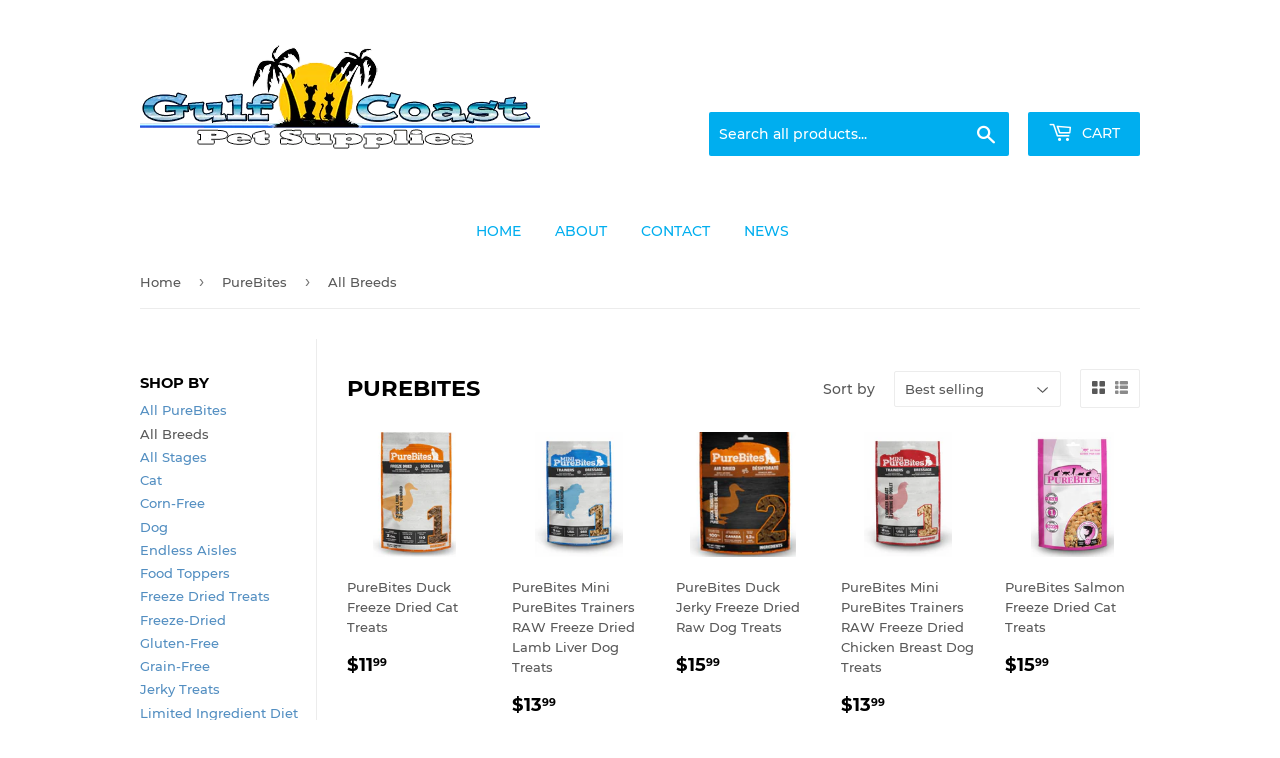

--- FILE ---
content_type: text/html; charset=utf-8
request_url: https://www.gulfcoastpetsupplies.com/collections/purebites/all-breeds
body_size: 24314
content:
<!doctype html>
<html class="no-touch no-js">
<head>
<!-- Global site tag (gtag.js) - Google Analytics -->
<script async src="https://www.googletagmanager.com/gtag/js?id=G-F4BL6WWMKB"></script>
<script>
  window.dataLayer = window.dataLayer || [];
  function gtag(){dataLayer.push(arguments);}
  gtag('js', new Date());

  gtag('config', 'G-F4BL6WWMKB');
</script>
<!-- AMPIFY-ME:START -->

<!-- AMPIFY-ME:END -->

  <script>(function(H){H.className=H.className.replace(/\bno-js\b/,'js')})(document.documentElement)</script>
  <!-- Basic page needs ================================================== -->
  <meta charset="utf-8">
  <meta http-equiv="X-UA-Compatible" content="IE=edge,chrome=1">

  
  <link rel="shortcut icon" href="//www.gulfcoastpetsupplies.com/cdn/shop/files/GCP-GA-FA_32x32.png?v=1613637682" type="image/png" />
  

  <!-- Title and description ================================================== -->
  <title>
  PureBites &ndash; Tagged &quot;All Breeds&quot; &ndash; Harbor Pet Supplies Llc
  </title>

  

  <!-- Product meta ================================================== -->
  <!-- /snippets/social-meta-tags.liquid -->




<meta property="og:site_name" content="Harbor Pet Supplies Llc">
<meta property="og:url" content="https://www.gulfcoastpetsupplies.com/collections/purebites/all-breeds">
<meta property="og:title" content="PureBites">
<meta property="og:type" content="product.group">
<meta property="og:description" content="Natural dog food, raw dog food, freeze dried dog food and treats from best of breed brands like Primal, Stella & Chewy, Honest Kitchen, Blue Buffalo and many, many more. Your one stop shop for everything healthy for your dog or cat. Knowledgeable support staff and free shipping over $49.">

<meta property="og:image" content="http://www.gulfcoastpetsupplies.com/cdn/shop/collections/purebites_1200x1200.png?v=1517329012">
<meta property="og:image:secure_url" content="https://www.gulfcoastpetsupplies.com/cdn/shop/collections/purebites_1200x1200.png?v=1517329012">


<meta name="twitter:card" content="summary_large_image">
<meta name="twitter:title" content="PureBites">
<meta name="twitter:description" content="Natural dog food, raw dog food, freeze dried dog food and treats from best of breed brands like Primal, Stella & Chewy, Honest Kitchen, Blue Buffalo and many, many more. Your one stop shop for everything healthy for your dog or cat. Knowledgeable support staff and free shipping over $49.">


  <!-- Helpers ================================================== -->
  <link rel="canonical" href="https://www.gulfcoastpetsupplies.com/collections/purebites/all-breeds">
  <meta name="viewport" content="width=device-width,initial-scale=1">

  <!-- CSS ================================================== -->
  <link href="//www.gulfcoastpetsupplies.com/cdn/shop/t/7/assets/theme.scss.css?v=83418931360243087911734030923" rel="stylesheet" type="text/css" media="all" />

  <!-- Header hook for plugins ================================================== -->
  <script>window.performance && window.performance.mark && window.performance.mark('shopify.content_for_header.start');</script><meta id="shopify-digital-wallet" name="shopify-digital-wallet" content="/27772362/digital_wallets/dialog">
<meta name="shopify-checkout-api-token" content="64174dbbd859b38ec096de7bfe50dd83">
<meta id="in-context-paypal-metadata" data-shop-id="27772362" data-venmo-supported="true" data-environment="production" data-locale="en_US" data-paypal-v4="true" data-currency="USD">
<link rel="alternate" type="application/atom+xml" title="Feed" href="/collections/purebites/all-breeds.atom" />
<link rel="alternate" type="application/json+oembed" href="https://www.gulfcoastpetsupplies.com/collections/purebites/all-breeds.oembed">
<script async="async" src="/checkouts/internal/preloads.js?locale=en-US"></script>
<link rel="preconnect" href="https://shop.app" crossorigin="anonymous">
<script async="async" src="https://shop.app/checkouts/internal/preloads.js?locale=en-US&shop_id=27772362" crossorigin="anonymous"></script>
<script id="apple-pay-shop-capabilities" type="application/json">{"shopId":27772362,"countryCode":"US","currencyCode":"USD","merchantCapabilities":["supports3DS"],"merchantId":"gid:\/\/shopify\/Shop\/27772362","merchantName":"Harbor Pet Supplies Llc","requiredBillingContactFields":["postalAddress","email"],"requiredShippingContactFields":["postalAddress","email"],"shippingType":"shipping","supportedNetworks":["visa","masterCard","amex","discover","elo","jcb"],"total":{"type":"pending","label":"Harbor Pet Supplies Llc","amount":"1.00"},"shopifyPaymentsEnabled":true,"supportsSubscriptions":true}</script>
<script id="shopify-features" type="application/json">{"accessToken":"64174dbbd859b38ec096de7bfe50dd83","betas":["rich-media-storefront-analytics"],"domain":"www.gulfcoastpetsupplies.com","predictiveSearch":true,"shopId":27772362,"locale":"en"}</script>
<script>var Shopify = Shopify || {};
Shopify.shop = "gulfcoastpetsupplies.myshopify.com";
Shopify.locale = "en";
Shopify.currency = {"active":"USD","rate":"1.0"};
Shopify.country = "US";
Shopify.theme = {"name":"Home Refresh 11-22","id":123639857226,"schema_name":"Supply","schema_version":"8.9.24","theme_store_id":679,"role":"main"};
Shopify.theme.handle = "null";
Shopify.theme.style = {"id":null,"handle":null};
Shopify.cdnHost = "www.gulfcoastpetsupplies.com/cdn";
Shopify.routes = Shopify.routes || {};
Shopify.routes.root = "/";</script>
<script type="module">!function(o){(o.Shopify=o.Shopify||{}).modules=!0}(window);</script>
<script>!function(o){function n(){var o=[];function n(){o.push(Array.prototype.slice.apply(arguments))}return n.q=o,n}var t=o.Shopify=o.Shopify||{};t.loadFeatures=n(),t.autoloadFeatures=n()}(window);</script>
<script>
  window.ShopifyPay = window.ShopifyPay || {};
  window.ShopifyPay.apiHost = "shop.app\/pay";
  window.ShopifyPay.redirectState = null;
</script>
<script id="shop-js-analytics" type="application/json">{"pageType":"collection"}</script>
<script defer="defer" async type="module" src="//www.gulfcoastpetsupplies.com/cdn/shopifycloud/shop-js/modules/v2/client.init-shop-cart-sync_BApSsMSl.en.esm.js"></script>
<script defer="defer" async type="module" src="//www.gulfcoastpetsupplies.com/cdn/shopifycloud/shop-js/modules/v2/chunk.common_CBoos6YZ.esm.js"></script>
<script type="module">
  await import("//www.gulfcoastpetsupplies.com/cdn/shopifycloud/shop-js/modules/v2/client.init-shop-cart-sync_BApSsMSl.en.esm.js");
await import("//www.gulfcoastpetsupplies.com/cdn/shopifycloud/shop-js/modules/v2/chunk.common_CBoos6YZ.esm.js");

  window.Shopify.SignInWithShop?.initShopCartSync?.({"fedCMEnabled":true,"windoidEnabled":true});

</script>
<script>
  window.Shopify = window.Shopify || {};
  if (!window.Shopify.featureAssets) window.Shopify.featureAssets = {};
  window.Shopify.featureAssets['shop-js'] = {"shop-cart-sync":["modules/v2/client.shop-cart-sync_DJczDl9f.en.esm.js","modules/v2/chunk.common_CBoos6YZ.esm.js"],"init-fed-cm":["modules/v2/client.init-fed-cm_BzwGC0Wi.en.esm.js","modules/v2/chunk.common_CBoos6YZ.esm.js"],"init-windoid":["modules/v2/client.init-windoid_BS26ThXS.en.esm.js","modules/v2/chunk.common_CBoos6YZ.esm.js"],"init-shop-email-lookup-coordinator":["modules/v2/client.init-shop-email-lookup-coordinator_DFwWcvrS.en.esm.js","modules/v2/chunk.common_CBoos6YZ.esm.js"],"shop-cash-offers":["modules/v2/client.shop-cash-offers_DthCPNIO.en.esm.js","modules/v2/chunk.common_CBoos6YZ.esm.js","modules/v2/chunk.modal_Bu1hFZFC.esm.js"],"shop-button":["modules/v2/client.shop-button_D_JX508o.en.esm.js","modules/v2/chunk.common_CBoos6YZ.esm.js"],"shop-toast-manager":["modules/v2/client.shop-toast-manager_tEhgP2F9.en.esm.js","modules/v2/chunk.common_CBoos6YZ.esm.js"],"avatar":["modules/v2/client.avatar_BTnouDA3.en.esm.js"],"pay-button":["modules/v2/client.pay-button_BuNmcIr_.en.esm.js","modules/v2/chunk.common_CBoos6YZ.esm.js"],"init-shop-cart-sync":["modules/v2/client.init-shop-cart-sync_BApSsMSl.en.esm.js","modules/v2/chunk.common_CBoos6YZ.esm.js"],"shop-login-button":["modules/v2/client.shop-login-button_DwLgFT0K.en.esm.js","modules/v2/chunk.common_CBoos6YZ.esm.js","modules/v2/chunk.modal_Bu1hFZFC.esm.js"],"init-customer-accounts-sign-up":["modules/v2/client.init-customer-accounts-sign-up_TlVCiykN.en.esm.js","modules/v2/client.shop-login-button_DwLgFT0K.en.esm.js","modules/v2/chunk.common_CBoos6YZ.esm.js","modules/v2/chunk.modal_Bu1hFZFC.esm.js"],"init-shop-for-new-customer-accounts":["modules/v2/client.init-shop-for-new-customer-accounts_DrjXSI53.en.esm.js","modules/v2/client.shop-login-button_DwLgFT0K.en.esm.js","modules/v2/chunk.common_CBoos6YZ.esm.js","modules/v2/chunk.modal_Bu1hFZFC.esm.js"],"init-customer-accounts":["modules/v2/client.init-customer-accounts_C0Oh2ljF.en.esm.js","modules/v2/client.shop-login-button_DwLgFT0K.en.esm.js","modules/v2/chunk.common_CBoos6YZ.esm.js","modules/v2/chunk.modal_Bu1hFZFC.esm.js"],"shop-follow-button":["modules/v2/client.shop-follow-button_C5D3XtBb.en.esm.js","modules/v2/chunk.common_CBoos6YZ.esm.js","modules/v2/chunk.modal_Bu1hFZFC.esm.js"],"checkout-modal":["modules/v2/client.checkout-modal_8TC_1FUY.en.esm.js","modules/v2/chunk.common_CBoos6YZ.esm.js","modules/v2/chunk.modal_Bu1hFZFC.esm.js"],"lead-capture":["modules/v2/client.lead-capture_D-pmUjp9.en.esm.js","modules/v2/chunk.common_CBoos6YZ.esm.js","modules/v2/chunk.modal_Bu1hFZFC.esm.js"],"shop-login":["modules/v2/client.shop-login_BmtnoEUo.en.esm.js","modules/v2/chunk.common_CBoos6YZ.esm.js","modules/v2/chunk.modal_Bu1hFZFC.esm.js"],"payment-terms":["modules/v2/client.payment-terms_BHOWV7U_.en.esm.js","modules/v2/chunk.common_CBoos6YZ.esm.js","modules/v2/chunk.modal_Bu1hFZFC.esm.js"]};
</script>
<script>(function() {
  var isLoaded = false;
  function asyncLoad() {
    if (isLoaded) return;
    isLoaded = true;
    var urls = ["https:\/\/cdn.shopify.com\/s\/files\/1\/2777\/2362\/t\/6\/assets\/codisto.js?v=1665571027\u0026shop=gulfcoastpetsupplies.myshopify.com","https:\/\/cdn.hextom.com\/js\/quickannouncementbar.js?shop=gulfcoastpetsupplies.myshopify.com"];
    for (var i = 0; i < urls.length; i++) {
      var s = document.createElement('script');
      s.type = 'text/javascript';
      s.async = true;
      s.src = urls[i];
      var x = document.getElementsByTagName('script')[0];
      x.parentNode.insertBefore(s, x);
    }
  };
  if(window.attachEvent) {
    window.attachEvent('onload', asyncLoad);
  } else {
    window.addEventListener('load', asyncLoad, false);
  }
})();</script>
<script id="__st">var __st={"a":27772362,"offset":-18000,"reqid":"c3400bd4-b7c1-4b85-ab73-f45cdd7f80ac-1768931822","pageurl":"www.gulfcoastpetsupplies.com\/collections\/purebites\/all-breeds","u":"d38e648d16ee","p":"collection","rtyp":"collection","rid":50199167019};</script>
<script>window.ShopifyPaypalV4VisibilityTracking = true;</script>
<script id="captcha-bootstrap">!function(){'use strict';const t='contact',e='account',n='new_comment',o=[[t,t],['blogs',n],['comments',n],[t,'customer']],c=[[e,'customer_login'],[e,'guest_login'],[e,'recover_customer_password'],[e,'create_customer']],r=t=>t.map((([t,e])=>`form[action*='/${t}']:not([data-nocaptcha='true']) input[name='form_type'][value='${e}']`)).join(','),a=t=>()=>t?[...document.querySelectorAll(t)].map((t=>t.form)):[];function s(){const t=[...o],e=r(t);return a(e)}const i='password',u='form_key',d=['recaptcha-v3-token','g-recaptcha-response','h-captcha-response',i],f=()=>{try{return window.sessionStorage}catch{return}},m='__shopify_v',_=t=>t.elements[u];function p(t,e,n=!1){try{const o=window.sessionStorage,c=JSON.parse(o.getItem(e)),{data:r}=function(t){const{data:e,action:n}=t;return t[m]||n?{data:e,action:n}:{data:t,action:n}}(c);for(const[e,n]of Object.entries(r))t.elements[e]&&(t.elements[e].value=n);n&&o.removeItem(e)}catch(o){console.error('form repopulation failed',{error:o})}}const l='form_type',E='cptcha';function T(t){t.dataset[E]=!0}const w=window,h=w.document,L='Shopify',v='ce_forms',y='captcha';let A=!1;((t,e)=>{const n=(g='f06e6c50-85a8-45c8-87d0-21a2b65856fe',I='https://cdn.shopify.com/shopifycloud/storefront-forms-hcaptcha/ce_storefront_forms_captcha_hcaptcha.v1.5.2.iife.js',D={infoText:'Protected by hCaptcha',privacyText:'Privacy',termsText:'Terms'},(t,e,n)=>{const o=w[L][v],c=o.bindForm;if(c)return c(t,g,e,D).then(n);var r;o.q.push([[t,g,e,D],n]),r=I,A||(h.body.append(Object.assign(h.createElement('script'),{id:'captcha-provider',async:!0,src:r})),A=!0)});var g,I,D;w[L]=w[L]||{},w[L][v]=w[L][v]||{},w[L][v].q=[],w[L][y]=w[L][y]||{},w[L][y].protect=function(t,e){n(t,void 0,e),T(t)},Object.freeze(w[L][y]),function(t,e,n,w,h,L){const[v,y,A,g]=function(t,e,n){const i=e?o:[],u=t?c:[],d=[...i,...u],f=r(d),m=r(i),_=r(d.filter((([t,e])=>n.includes(e))));return[a(f),a(m),a(_),s()]}(w,h,L),I=t=>{const e=t.target;return e instanceof HTMLFormElement?e:e&&e.form},D=t=>v().includes(t);t.addEventListener('submit',(t=>{const e=I(t);if(!e)return;const n=D(e)&&!e.dataset.hcaptchaBound&&!e.dataset.recaptchaBound,o=_(e),c=g().includes(e)&&(!o||!o.value);(n||c)&&t.preventDefault(),c&&!n&&(function(t){try{if(!f())return;!function(t){const e=f();if(!e)return;const n=_(t);if(!n)return;const o=n.value;o&&e.removeItem(o)}(t);const e=Array.from(Array(32),(()=>Math.random().toString(36)[2])).join('');!function(t,e){_(t)||t.append(Object.assign(document.createElement('input'),{type:'hidden',name:u})),t.elements[u].value=e}(t,e),function(t,e){const n=f();if(!n)return;const o=[...t.querySelectorAll(`input[type='${i}']`)].map((({name:t})=>t)),c=[...d,...o],r={};for(const[a,s]of new FormData(t).entries())c.includes(a)||(r[a]=s);n.setItem(e,JSON.stringify({[m]:1,action:t.action,data:r}))}(t,e)}catch(e){console.error('failed to persist form',e)}}(e),e.submit())}));const S=(t,e)=>{t&&!t.dataset[E]&&(n(t,e.some((e=>e===t))),T(t))};for(const o of['focusin','change'])t.addEventListener(o,(t=>{const e=I(t);D(e)&&S(e,y())}));const B=e.get('form_key'),M=e.get(l),P=B&&M;t.addEventListener('DOMContentLoaded',(()=>{const t=y();if(P)for(const e of t)e.elements[l].value===M&&p(e,B);[...new Set([...A(),...v().filter((t=>'true'===t.dataset.shopifyCaptcha))])].forEach((e=>S(e,t)))}))}(h,new URLSearchParams(w.location.search),n,t,e,['guest_login'])})(!0,!0)}();</script>
<script integrity="sha256-4kQ18oKyAcykRKYeNunJcIwy7WH5gtpwJnB7kiuLZ1E=" data-source-attribution="shopify.loadfeatures" defer="defer" src="//www.gulfcoastpetsupplies.com/cdn/shopifycloud/storefront/assets/storefront/load_feature-a0a9edcb.js" crossorigin="anonymous"></script>
<script crossorigin="anonymous" defer="defer" src="//www.gulfcoastpetsupplies.com/cdn/shopifycloud/storefront/assets/shopify_pay/storefront-65b4c6d7.js?v=20250812"></script>
<script data-source-attribution="shopify.dynamic_checkout.dynamic.init">var Shopify=Shopify||{};Shopify.PaymentButton=Shopify.PaymentButton||{isStorefrontPortableWallets:!0,init:function(){window.Shopify.PaymentButton.init=function(){};var t=document.createElement("script");t.src="https://www.gulfcoastpetsupplies.com/cdn/shopifycloud/portable-wallets/latest/portable-wallets.en.js",t.type="module",document.head.appendChild(t)}};
</script>
<script data-source-attribution="shopify.dynamic_checkout.buyer_consent">
  function portableWalletsHideBuyerConsent(e){var t=document.getElementById("shopify-buyer-consent"),n=document.getElementById("shopify-subscription-policy-button");t&&n&&(t.classList.add("hidden"),t.setAttribute("aria-hidden","true"),n.removeEventListener("click",e))}function portableWalletsShowBuyerConsent(e){var t=document.getElementById("shopify-buyer-consent"),n=document.getElementById("shopify-subscription-policy-button");t&&n&&(t.classList.remove("hidden"),t.removeAttribute("aria-hidden"),n.addEventListener("click",e))}window.Shopify?.PaymentButton&&(window.Shopify.PaymentButton.hideBuyerConsent=portableWalletsHideBuyerConsent,window.Shopify.PaymentButton.showBuyerConsent=portableWalletsShowBuyerConsent);
</script>
<script data-source-attribution="shopify.dynamic_checkout.cart.bootstrap">document.addEventListener("DOMContentLoaded",(function(){function t(){return document.querySelector("shopify-accelerated-checkout-cart, shopify-accelerated-checkout")}if(t())Shopify.PaymentButton.init();else{new MutationObserver((function(e,n){t()&&(Shopify.PaymentButton.init(),n.disconnect())})).observe(document.body,{childList:!0,subtree:!0})}}));
</script>
<link id="shopify-accelerated-checkout-styles" rel="stylesheet" media="screen" href="https://www.gulfcoastpetsupplies.com/cdn/shopifycloud/portable-wallets/latest/accelerated-checkout-backwards-compat.css" crossorigin="anonymous">
<style id="shopify-accelerated-checkout-cart">
        #shopify-buyer-consent {
  margin-top: 1em;
  display: inline-block;
  width: 100%;
}

#shopify-buyer-consent.hidden {
  display: none;
}

#shopify-subscription-policy-button {
  background: none;
  border: none;
  padding: 0;
  text-decoration: underline;
  font-size: inherit;
  cursor: pointer;
}

#shopify-subscription-policy-button::before {
  box-shadow: none;
}

      </style>

<script>window.performance && window.performance.mark && window.performance.mark('shopify.content_for_header.end');</script>

  
  

  <script src="//www.gulfcoastpetsupplies.com/cdn/shop/t/7/assets/jquery-2.2.3.min.js?v=58211863146907186831667559247" type="text/javascript"></script>

  <script src="//www.gulfcoastpetsupplies.com/cdn/shop/t/7/assets/lazysizes.min.js?v=8147953233334221341667559247" async="async"></script>
  <script src="//www.gulfcoastpetsupplies.com/cdn/shop/t/7/assets/vendor.js?v=106177282645720727331667559247" defer="defer"></script>
  <script src="//www.gulfcoastpetsupplies.com/cdn/shop/t/7/assets/theme.js?v=30805332471995606891670676302" defer="defer"></script>


<link href="https://monorail-edge.shopifysvc.com" rel="dns-prefetch">
<script>(function(){if ("sendBeacon" in navigator && "performance" in window) {try {var session_token_from_headers = performance.getEntriesByType('navigation')[0].serverTiming.find(x => x.name == '_s').description;} catch {var session_token_from_headers = undefined;}var session_cookie_matches = document.cookie.match(/_shopify_s=([^;]*)/);var session_token_from_cookie = session_cookie_matches && session_cookie_matches.length === 2 ? session_cookie_matches[1] : "";var session_token = session_token_from_headers || session_token_from_cookie || "";function handle_abandonment_event(e) {var entries = performance.getEntries().filter(function(entry) {return /monorail-edge.shopifysvc.com/.test(entry.name);});if (!window.abandonment_tracked && entries.length === 0) {window.abandonment_tracked = true;var currentMs = Date.now();var navigation_start = performance.timing.navigationStart;var payload = {shop_id: 27772362,url: window.location.href,navigation_start,duration: currentMs - navigation_start,session_token,page_type: "collection"};window.navigator.sendBeacon("https://monorail-edge.shopifysvc.com/v1/produce", JSON.stringify({schema_id: "online_store_buyer_site_abandonment/1.1",payload: payload,metadata: {event_created_at_ms: currentMs,event_sent_at_ms: currentMs}}));}}window.addEventListener('pagehide', handle_abandonment_event);}}());</script>
<script id="web-pixels-manager-setup">(function e(e,d,r,n,o){if(void 0===o&&(o={}),!Boolean(null===(a=null===(i=window.Shopify)||void 0===i?void 0:i.analytics)||void 0===a?void 0:a.replayQueue)){var i,a;window.Shopify=window.Shopify||{};var t=window.Shopify;t.analytics=t.analytics||{};var s=t.analytics;s.replayQueue=[],s.publish=function(e,d,r){return s.replayQueue.push([e,d,r]),!0};try{self.performance.mark("wpm:start")}catch(e){}var l=function(){var e={modern:/Edge?\/(1{2}[4-9]|1[2-9]\d|[2-9]\d{2}|\d{4,})\.\d+(\.\d+|)|Firefox\/(1{2}[4-9]|1[2-9]\d|[2-9]\d{2}|\d{4,})\.\d+(\.\d+|)|Chrom(ium|e)\/(9{2}|\d{3,})\.\d+(\.\d+|)|(Maci|X1{2}).+ Version\/(15\.\d+|(1[6-9]|[2-9]\d|\d{3,})\.\d+)([,.]\d+|)( \(\w+\)|)( Mobile\/\w+|) Safari\/|Chrome.+OPR\/(9{2}|\d{3,})\.\d+\.\d+|(CPU[ +]OS|iPhone[ +]OS|CPU[ +]iPhone|CPU IPhone OS|CPU iPad OS)[ +]+(15[._]\d+|(1[6-9]|[2-9]\d|\d{3,})[._]\d+)([._]\d+|)|Android:?[ /-](13[3-9]|1[4-9]\d|[2-9]\d{2}|\d{4,})(\.\d+|)(\.\d+|)|Android.+Firefox\/(13[5-9]|1[4-9]\d|[2-9]\d{2}|\d{4,})\.\d+(\.\d+|)|Android.+Chrom(ium|e)\/(13[3-9]|1[4-9]\d|[2-9]\d{2}|\d{4,})\.\d+(\.\d+|)|SamsungBrowser\/([2-9]\d|\d{3,})\.\d+/,legacy:/Edge?\/(1[6-9]|[2-9]\d|\d{3,})\.\d+(\.\d+|)|Firefox\/(5[4-9]|[6-9]\d|\d{3,})\.\d+(\.\d+|)|Chrom(ium|e)\/(5[1-9]|[6-9]\d|\d{3,})\.\d+(\.\d+|)([\d.]+$|.*Safari\/(?![\d.]+ Edge\/[\d.]+$))|(Maci|X1{2}).+ Version\/(10\.\d+|(1[1-9]|[2-9]\d|\d{3,})\.\d+)([,.]\d+|)( \(\w+\)|)( Mobile\/\w+|) Safari\/|Chrome.+OPR\/(3[89]|[4-9]\d|\d{3,})\.\d+\.\d+|(CPU[ +]OS|iPhone[ +]OS|CPU[ +]iPhone|CPU IPhone OS|CPU iPad OS)[ +]+(10[._]\d+|(1[1-9]|[2-9]\d|\d{3,})[._]\d+)([._]\d+|)|Android:?[ /-](13[3-9]|1[4-9]\d|[2-9]\d{2}|\d{4,})(\.\d+|)(\.\d+|)|Mobile Safari.+OPR\/([89]\d|\d{3,})\.\d+\.\d+|Android.+Firefox\/(13[5-9]|1[4-9]\d|[2-9]\d{2}|\d{4,})\.\d+(\.\d+|)|Android.+Chrom(ium|e)\/(13[3-9]|1[4-9]\d|[2-9]\d{2}|\d{4,})\.\d+(\.\d+|)|Android.+(UC? ?Browser|UCWEB|U3)[ /]?(15\.([5-9]|\d{2,})|(1[6-9]|[2-9]\d|\d{3,})\.\d+)\.\d+|SamsungBrowser\/(5\.\d+|([6-9]|\d{2,})\.\d+)|Android.+MQ{2}Browser\/(14(\.(9|\d{2,})|)|(1[5-9]|[2-9]\d|\d{3,})(\.\d+|))(\.\d+|)|K[Aa][Ii]OS\/(3\.\d+|([4-9]|\d{2,})\.\d+)(\.\d+|)/},d=e.modern,r=e.legacy,n=navigator.userAgent;return n.match(d)?"modern":n.match(r)?"legacy":"unknown"}(),u="modern"===l?"modern":"legacy",c=(null!=n?n:{modern:"",legacy:""})[u],f=function(e){return[e.baseUrl,"/wpm","/b",e.hashVersion,"modern"===e.buildTarget?"m":"l",".js"].join("")}({baseUrl:d,hashVersion:r,buildTarget:u}),m=function(e){var d=e.version,r=e.bundleTarget,n=e.surface,o=e.pageUrl,i=e.monorailEndpoint;return{emit:function(e){var a=e.status,t=e.errorMsg,s=(new Date).getTime(),l=JSON.stringify({metadata:{event_sent_at_ms:s},events:[{schema_id:"web_pixels_manager_load/3.1",payload:{version:d,bundle_target:r,page_url:o,status:a,surface:n,error_msg:t},metadata:{event_created_at_ms:s}}]});if(!i)return console&&console.warn&&console.warn("[Web Pixels Manager] No Monorail endpoint provided, skipping logging."),!1;try{return self.navigator.sendBeacon.bind(self.navigator)(i,l)}catch(e){}var u=new XMLHttpRequest;try{return u.open("POST",i,!0),u.setRequestHeader("Content-Type","text/plain"),u.send(l),!0}catch(e){return console&&console.warn&&console.warn("[Web Pixels Manager] Got an unhandled error while logging to Monorail."),!1}}}}({version:r,bundleTarget:l,surface:e.surface,pageUrl:self.location.href,monorailEndpoint:e.monorailEndpoint});try{o.browserTarget=l,function(e){var d=e.src,r=e.async,n=void 0===r||r,o=e.onload,i=e.onerror,a=e.sri,t=e.scriptDataAttributes,s=void 0===t?{}:t,l=document.createElement("script"),u=document.querySelector("head"),c=document.querySelector("body");if(l.async=n,l.src=d,a&&(l.integrity=a,l.crossOrigin="anonymous"),s)for(var f in s)if(Object.prototype.hasOwnProperty.call(s,f))try{l.dataset[f]=s[f]}catch(e){}if(o&&l.addEventListener("load",o),i&&l.addEventListener("error",i),u)u.appendChild(l);else{if(!c)throw new Error("Did not find a head or body element to append the script");c.appendChild(l)}}({src:f,async:!0,onload:function(){if(!function(){var e,d;return Boolean(null===(d=null===(e=window.Shopify)||void 0===e?void 0:e.analytics)||void 0===d?void 0:d.initialized)}()){var d=window.webPixelsManager.init(e)||void 0;if(d){var r=window.Shopify.analytics;r.replayQueue.forEach((function(e){var r=e[0],n=e[1],o=e[2];d.publishCustomEvent(r,n,o)})),r.replayQueue=[],r.publish=d.publishCustomEvent,r.visitor=d.visitor,r.initialized=!0}}},onerror:function(){return m.emit({status:"failed",errorMsg:"".concat(f," has failed to load")})},sri:function(e){var d=/^sha384-[A-Za-z0-9+/=]+$/;return"string"==typeof e&&d.test(e)}(c)?c:"",scriptDataAttributes:o}),m.emit({status:"loading"})}catch(e){m.emit({status:"failed",errorMsg:(null==e?void 0:e.message)||"Unknown error"})}}})({shopId: 27772362,storefrontBaseUrl: "https://www.gulfcoastpetsupplies.com",extensionsBaseUrl: "https://extensions.shopifycdn.com/cdn/shopifycloud/web-pixels-manager",monorailEndpoint: "https://monorail-edge.shopifysvc.com/unstable/produce_batch",surface: "storefront-renderer",enabledBetaFlags: ["2dca8a86"],webPixelsConfigList: [{"id":"55279690","eventPayloadVersion":"v1","runtimeContext":"LAX","scriptVersion":"1","type":"CUSTOM","privacyPurposes":["MARKETING"],"name":"Meta pixel (migrated)"},{"id":"shopify-app-pixel","configuration":"{}","eventPayloadVersion":"v1","runtimeContext":"STRICT","scriptVersion":"0450","apiClientId":"shopify-pixel","type":"APP","privacyPurposes":["ANALYTICS","MARKETING"]},{"id":"shopify-custom-pixel","eventPayloadVersion":"v1","runtimeContext":"LAX","scriptVersion":"0450","apiClientId":"shopify-pixel","type":"CUSTOM","privacyPurposes":["ANALYTICS","MARKETING"]}],isMerchantRequest: false,initData: {"shop":{"name":"Harbor Pet Supplies Llc","paymentSettings":{"currencyCode":"USD"},"myshopifyDomain":"gulfcoastpetsupplies.myshopify.com","countryCode":"US","storefrontUrl":"https:\/\/www.gulfcoastpetsupplies.com"},"customer":null,"cart":null,"checkout":null,"productVariants":[],"purchasingCompany":null},},"https://www.gulfcoastpetsupplies.com/cdn","fcfee988w5aeb613cpc8e4bc33m6693e112",{"modern":"","legacy":""},{"shopId":"27772362","storefrontBaseUrl":"https:\/\/www.gulfcoastpetsupplies.com","extensionBaseUrl":"https:\/\/extensions.shopifycdn.com\/cdn\/shopifycloud\/web-pixels-manager","surface":"storefront-renderer","enabledBetaFlags":"[\"2dca8a86\"]","isMerchantRequest":"false","hashVersion":"fcfee988w5aeb613cpc8e4bc33m6693e112","publish":"custom","events":"[[\"page_viewed\",{}],[\"collection_viewed\",{\"collection\":{\"id\":\"50199167019\",\"title\":\"PureBites\",\"productVariants\":[{\"price\":{\"amount\":11.99,\"currencyCode\":\"USD\"},\"product\":{\"title\":\"PureBites Duck Freeze Dried Cat Treats\",\"vendor\":\"PureBites\",\"id\":\"4883795214410\",\"untranslatedTitle\":\"PureBites Duck Freeze Dried Cat Treats\",\"url\":\"\/products\/purebites-duck-freeze-dried-cat-treats\",\"type\":\"\"},\"id\":\"32646359744586\",\"image\":{\"src\":\"\/\/www.gulfcoastpetsupplies.com\/cdn\/shop\/files\/C211741-20250531192056080-1.png?v=1753260025\"},\"sku\":\"51974\",\"title\":\"1-oz\",\"untranslatedTitle\":\"1-oz\"},{\"price\":{\"amount\":13.99,\"currencyCode\":\"USD\"},\"product\":{\"title\":\"PureBites Mini PureBites Trainers RAW Freeze Dried Lamb Liver Dog Treats\",\"vendor\":\"PureBites\",\"id\":\"4868902355018\",\"untranslatedTitle\":\"PureBites Mini PureBites Trainers RAW Freeze Dried Lamb Liver Dog Treats\",\"url\":\"\/products\/purebites-mini-purebites-trainers-raw-freeze-dried-lamb-liver-dog-treats\",\"type\":\"\"},\"id\":\"32624697802826\",\"image\":{\"src\":\"\/\/www.gulfcoastpetsupplies.com\/cdn\/shop\/files\/C310583-202506012112020397-1.png?v=1753261027\"},\"sku\":\"51966\",\"title\":\"2.4-oz\",\"untranslatedTitle\":\"2.4-oz\"},{\"price\":{\"amount\":15.99,\"currencyCode\":\"USD\"},\"product\":{\"title\":\"PureBites Duck Jerky Freeze Dried Raw Dog Treats\",\"vendor\":\"PureBites\",\"id\":\"4865760624714\",\"untranslatedTitle\":\"PureBites Duck Jerky Freeze Dried Raw Dog Treats\",\"url\":\"\/products\/purebites-duck-jerky-freeze-dried-raw-dog-treats\",\"type\":\"\"},\"id\":\"32621856227402\",\"image\":{\"src\":\"\/\/www.gulfcoastpetsupplies.com\/cdn\/shop\/files\/C310587-202506011349330430-1.png?v=1753259741\"},\"sku\":\"51970\",\"title\":\"5.5-oz\",\"untranslatedTitle\":\"5.5-oz\"},{\"price\":{\"amount\":13.99,\"currencyCode\":\"USD\"},\"product\":{\"title\":\"PureBites Mini PureBites Trainers RAW Freeze Dried Chicken Breast Dog Treats\",\"vendor\":\"PureBites\",\"id\":\"4860913418314\",\"untranslatedTitle\":\"PureBites Mini PureBites Trainers RAW Freeze Dried Chicken Breast Dog Treats\",\"url\":\"\/products\/purebites-mini-purebites-trainers-raw-freeze-dried-chicken-breast-dog-treats\",\"type\":\"\"},\"id\":\"32618515169354\",\"image\":{\"src\":\"\/\/www.gulfcoastpetsupplies.com\/cdn\/shop\/files\/C310582-202505311332000527-1.png?v=1753260422\"},\"sku\":\"51965\",\"title\":\"2.1-oz\",\"untranslatedTitle\":\"2.1-oz\"},{\"price\":{\"amount\":15.99,\"currencyCode\":\"USD\"},\"product\":{\"title\":\"PureBites Salmon Freeze Dried Cat Treats\",\"vendor\":\"PureBites\",\"id\":\"4860913188938\",\"untranslatedTitle\":\"PureBites Salmon Freeze Dried Cat Treats\",\"url\":\"\/products\/purebites-salmon-freeze-dried-cat-treats\",\"type\":\"\"},\"id\":\"32618515005514\",\"image\":{\"src\":\"\/\/www.gulfcoastpetsupplies.com\/cdn\/shop\/files\/C310594-202505312302450183-1.png?v=1753259095\"},\"sku\":\"51980\",\"title\":\"2-oz\",\"untranslatedTitle\":\"2-oz\"},{\"price\":{\"amount\":15.99,\"currencyCode\":\"USD\"},\"product\":{\"title\":\"PureBites Chicken Breast Freeze Dried Cat Treats\",\"vendor\":\"PureBites\",\"id\":\"4855099621450\",\"untranslatedTitle\":\"PureBites Chicken Breast Freeze Dried Cat Treats\",\"url\":\"\/products\/purebites-chicken-breast-freeze-dried-cat-treats\",\"type\":\"\"},\"id\":\"32612369072202\",\"image\":{\"src\":\"\/\/www.gulfcoastpetsupplies.com\/cdn\/shop\/files\/C310190-202505310931530933-1.png?v=1753232319\"},\"sku\":\"51979\",\"title\":\"2.3-oz\",\"untranslatedTitle\":\"2.3-oz\"},{\"price\":{\"amount\":27.99,\"currencyCode\":\"USD\"},\"product\":{\"title\":\"PureBites Mixer Wild Skipjack Tuna in Water Cat Food Topper Treat\",\"vendor\":\"PureBites\",\"id\":\"4855099654218\",\"untranslatedTitle\":\"PureBites Mixer Wild Skipjack Tuna in Water Cat Food Topper Treat\",\"url\":\"\/products\/purebites-mixer-wild-skipjack-tuna-in-water-cat-food-topper-treat\",\"type\":\"\"},\"id\":\"32612369104970\",\"image\":{\"src\":\"\/\/www.gulfcoastpetsupplies.com\/cdn\/shop\/files\/C310595-202507302347470477-1.png?v=1754558013\"},\"sku\":\"51981\",\"title\":\"1.76-oz, case of 12\",\"untranslatedTitle\":\"1.76-oz, case of 12\"},{\"price\":{\"amount\":11.99,\"currencyCode\":\"USD\"},\"product\":{\"title\":\"PureBites Ocean Medley Freeze Dried Cat Treats\",\"vendor\":\"PureBites\",\"id\":\"4855099555914\",\"untranslatedTitle\":\"PureBites Ocean Medley Freeze Dried Cat Treats\",\"url\":\"\/products\/purebites-ocean-medley-freeze-dried-cat-treats\",\"type\":\"\"},\"id\":\"32612369006666\",\"image\":{\"src\":\"\/\/www.gulfcoastpetsupplies.com\/cdn\/shop\/files\/C310591-202505311152040987-1.png?v=1753261047\"},\"sku\":\"51976\",\"title\":\"1-oz\",\"untranslatedTitle\":\"1-oz\"},{\"price\":{\"amount\":84.99,\"currencyCode\":\"USD\"},\"product\":{\"title\":\"PureBites Beef Liver Freeze Dried Dog Treats\",\"vendor\":\"PureBites\",\"id\":\"4855097294922\",\"untranslatedTitle\":\"PureBites Beef Liver Freeze Dried Dog Treats\",\"url\":\"\/products\/purebites-beef-liver-freeze-dried-dog-treats\",\"type\":\"\"},\"id\":\"32612366778442\",\"image\":{\"src\":\"\/\/www.gulfcoastpetsupplies.com\/cdn\/shop\/files\/C310588-202505302223510320-1.png?v=1753259490\"},\"sku\":\"51972\",\"title\":\"44-oz\",\"untranslatedTitle\":\"44-oz\"},{\"price\":{\"amount\":15.99,\"currencyCode\":\"USD\"},\"product\":{\"title\":\"PureBites Beef Jerky Freeze Dried Raw Dog Treats\",\"vendor\":\"PureBites\",\"id\":\"4855096279114\",\"untranslatedTitle\":\"PureBites Beef Jerky Freeze Dried Raw Dog Treats\",\"url\":\"\/products\/purebites-beef-jerky-freeze-dried-raw-dog-treats\",\"type\":\"\"},\"id\":\"32612366057546\",\"image\":{\"src\":\"\/\/www.gulfcoastpetsupplies.com\/cdn\/shop\/files\/C310586-202506011354240330-1.png?v=1753259149\"},\"sku\":\"51969\",\"title\":\"7.5-oz\",\"untranslatedTitle\":\"7.5-oz\"},{\"price\":{\"amount\":84.99,\"currencyCode\":\"USD\"},\"product\":{\"title\":\"PureBites Chicken Breast Freeze Dried Dog Treats\",\"vendor\":\"PureBites\",\"id\":\"4855096049738\",\"untranslatedTitle\":\"PureBites Chicken Breast Freeze Dried Dog Treats\",\"url\":\"\/products\/purebites-chicken-breast-freeze-dried-dog-treats\",\"type\":\"\"},\"id\":\"32612365828170\",\"image\":{\"src\":\"\/\/www.gulfcoastpetsupplies.com\/cdn\/shop\/files\/C310589-202505310417460230-1.png?v=1753260697\"},\"sku\":\"51973\",\"title\":\"28-oz\",\"untranslatedTitle\":\"28-oz\"},{\"price\":{\"amount\":11.99,\"currencyCode\":\"USD\"},\"product\":{\"title\":\"PureBites Tuna Freeze Dried Cat Treats\",\"vendor\":\"PureBites\",\"id\":\"4855095689290\",\"untranslatedTitle\":\"PureBites Tuna Freeze Dried Cat Treats\",\"url\":\"\/products\/purebites-tuna-freeze-dried-cat-treats\",\"type\":\"\"},\"id\":\"32612365762634\",\"image\":{\"src\":\"\/\/www.gulfcoastpetsupplies.com\/cdn\/shop\/files\/C310592-202505312006030233-1.png?v=1753260602\"},\"sku\":\"51977\",\"title\":\"0.88-oz\",\"untranslatedTitle\":\"0.88-oz\"},{\"price\":{\"amount\":28.99,\"currencyCode\":\"USD\"},\"product\":{\"title\":\"PureBites Freeze Dried Chicken Breast Dog Treats\",\"vendor\":\"PureBites\",\"id\":\"4677409898570\",\"untranslatedTitle\":\"PureBites Freeze Dried Chicken Breast Dog Treats\",\"url\":\"\/products\/purebites-freeze-dried-chicken-breast-dog-treats-1\",\"type\":\"\"},\"id\":\"39539805323338\",\"image\":{\"src\":\"\/\/www.gulfcoastpetsupplies.com\/cdn\/shop\/files\/C310182-202505310823560997-1.png?v=1753232975\"},\"sku\":\"33006\",\"title\":\"6.2-oz\",\"untranslatedTitle\":\"6.2-oz\"},{\"price\":{\"amount\":23.99,\"currencyCode\":\"USD\"},\"product\":{\"title\":\"PureBites Freeze Dried Beef Liver Dog Treats\",\"vendor\":\"PureBites\",\"id\":\"4677409865802\",\"untranslatedTitle\":\"PureBites Freeze Dried Beef Liver Dog Treats\",\"url\":\"\/products\/purebites-freeze-dried-beef-liver-dog-treats-1\",\"type\":\"\"},\"id\":\"40004175528010\",\"image\":{\"src\":\"\/\/www.gulfcoastpetsupplies.com\/cdn\/shop\/files\/C310178-202505310925070810-1.png?v=1753228460\"},\"sku\":\"33002\",\"title\":\"8-oz\",\"untranslatedTitle\":\"8-oz\"},{\"price\":{\"amount\":10.99,\"currencyCode\":\"USD\"},\"product\":{\"title\":\"PureBites Freeze Dried Cheddar Cheese Dog Treats\",\"vendor\":\"PureBites\",\"id\":\"4643030564938\",\"untranslatedTitle\":\"PureBites Freeze Dried Cheddar Cheese Dog Treats\",\"url\":\"\/products\/purebites-freeze-dried-cheddar-cheese-dog-treats-1\",\"type\":\"\"},\"id\":\"40004178575434\",\"image\":{\"src\":\"\/\/www.gulfcoastpetsupplies.com\/cdn\/shop\/files\/C310186-202506171625180640-1.png?v=1753235301\"},\"sku\":\"35764\",\"title\":\"4.2-oz\",\"untranslatedTitle\":\"4.2-oz\"},{\"price\":{\"amount\":11.99,\"currencyCode\":\"USD\"},\"product\":{\"title\":\"PureBites Freeze Dried Salmon Cat Treats\",\"vendor\":\"PureBites\",\"id\":\"1645230227499\",\"untranslatedTitle\":\"PureBites Freeze Dried Salmon Cat Treats\",\"url\":\"\/products\/purebites-freeze-dried-salmon-cat-treats-1\",\"type\":\"\"},\"id\":\"32240194158666\",\"image\":{\"src\":\"\/\/www.gulfcoastpetsupplies.com\/cdn\/shop\/files\/C310407-202505310746090140-1.png?v=1753254855\"},\"sku\":\"44602\",\"title\":\"0.92-oz\",\"untranslatedTitle\":\"0.92-oz\"},{\"price\":{\"amount\":9.49,\"currencyCode\":\"USD\"},\"product\":{\"title\":\"PureBites Freeze Dried Chicken Breast Cat Treats\",\"vendor\":\"PureBites\",\"id\":\"788722909227\",\"untranslatedTitle\":\"PureBites Freeze Dried Chicken Breast Cat Treats\",\"url\":\"\/products\/purebites-freeze-dried-chicken-breast-cat-treats\",\"type\":\"\"},\"id\":\"40168524546122\",\"image\":{\"src\":\"\/\/www.gulfcoastpetsupplies.com\/cdn\/shop\/products\/34192-1662989151.png?v=1669073675\"},\"sku\":\"51979\",\"title\":\"2-oz\",\"untranslatedTitle\":\"2-oz\"}]}}]]"});</script><script>
  window.ShopifyAnalytics = window.ShopifyAnalytics || {};
  window.ShopifyAnalytics.meta = window.ShopifyAnalytics.meta || {};
  window.ShopifyAnalytics.meta.currency = 'USD';
  var meta = {"products":[{"id":4883795214410,"gid":"gid:\/\/shopify\/Product\/4883795214410","vendor":"PureBites","type":"","handle":"purebites-duck-freeze-dried-cat-treats","variants":[{"id":32646359744586,"price":1199,"name":"PureBites Duck Freeze Dried Cat Treats - 1-oz","public_title":"1-oz","sku":"51974"}],"remote":false},{"id":4868902355018,"gid":"gid:\/\/shopify\/Product\/4868902355018","vendor":"PureBites","type":"","handle":"purebites-mini-purebites-trainers-raw-freeze-dried-lamb-liver-dog-treats","variants":[{"id":32624697802826,"price":1399,"name":"PureBites Mini PureBites Trainers RAW Freeze Dried Lamb Liver Dog Treats - 2.4-oz","public_title":"2.4-oz","sku":"51966"}],"remote":false},{"id":4865760624714,"gid":"gid:\/\/shopify\/Product\/4865760624714","vendor":"PureBites","type":"","handle":"purebites-duck-jerky-freeze-dried-raw-dog-treats","variants":[{"id":32621856227402,"price":1599,"name":"PureBites Duck Jerky Freeze Dried Raw Dog Treats - 5.5-oz","public_title":"5.5-oz","sku":"51970"}],"remote":false},{"id":4860913418314,"gid":"gid:\/\/shopify\/Product\/4860913418314","vendor":"PureBites","type":"","handle":"purebites-mini-purebites-trainers-raw-freeze-dried-chicken-breast-dog-treats","variants":[{"id":32618515169354,"price":1399,"name":"PureBites Mini PureBites Trainers RAW Freeze Dried Chicken Breast Dog Treats - 2.1-oz","public_title":"2.1-oz","sku":"51965"}],"remote":false},{"id":4860913188938,"gid":"gid:\/\/shopify\/Product\/4860913188938","vendor":"PureBites","type":"","handle":"purebites-salmon-freeze-dried-cat-treats","variants":[{"id":32618515005514,"price":1599,"name":"PureBites Salmon Freeze Dried Cat Treats - 2-oz","public_title":"2-oz","sku":"51980"}],"remote":false},{"id":4855099621450,"gid":"gid:\/\/shopify\/Product\/4855099621450","vendor":"PureBites","type":"","handle":"purebites-chicken-breast-freeze-dried-cat-treats","variants":[{"id":32612369072202,"price":1599,"name":"PureBites Chicken Breast Freeze Dried Cat Treats - 2.3-oz","public_title":"2.3-oz","sku":"51979"},{"id":40528612556874,"price":469,"name":"PureBites Chicken Breast Freeze Dried Cat Treats - 1.09-oz., Value Size","public_title":"1.09-oz., Value Size","sku":"33021"},{"id":40903936049226,"price":2399,"name":"PureBites Chicken Breast Freeze Dried Cat Treats - 5.5-oz","public_title":"5.5-oz","sku":"56860"}],"remote":false},{"id":4855099654218,"gid":"gid:\/\/shopify\/Product\/4855099654218","vendor":"PureBites","type":"","handle":"purebites-mixer-wild-skipjack-tuna-in-water-cat-food-topper-treat","variants":[{"id":32612369104970,"price":2799,"name":"PureBites Mixer Wild Skipjack Tuna in Water Cat Food Topper Treat - 1.76-oz, case of 12","public_title":"1.76-oz, case of 12","sku":"51981"}],"remote":false},{"id":4855099555914,"gid":"gid:\/\/shopify\/Product\/4855099555914","vendor":"PureBites","type":"","handle":"purebites-ocean-medley-freeze-dried-cat-treats","variants":[{"id":32612369006666,"price":1199,"name":"PureBites Ocean Medley Freeze Dried Cat Treats - 1-oz","public_title":"1-oz","sku":"51976"}],"remote":false},{"id":4855097294922,"gid":"gid:\/\/shopify\/Product\/4855097294922","vendor":"PureBites","type":"","handle":"purebites-beef-liver-freeze-dried-dog-treats","variants":[{"id":32612366778442,"price":8499,"name":"PureBites Beef Liver Freeze Dried Dog Treats - 44-oz","public_title":"44-oz","sku":"51972"}],"remote":false},{"id":4855096279114,"gid":"gid:\/\/shopify\/Product\/4855096279114","vendor":"PureBites","type":"","handle":"purebites-beef-jerky-freeze-dried-raw-dog-treats","variants":[{"id":32612366057546,"price":1599,"name":"PureBites Beef Jerky Freeze Dried Raw Dog Treats - 7.5-oz","public_title":"7.5-oz","sku":"51969"}],"remote":false},{"id":4855096049738,"gid":"gid:\/\/shopify\/Product\/4855096049738","vendor":"PureBites","type":"","handle":"purebites-chicken-breast-freeze-dried-dog-treats","variants":[{"id":32612365828170,"price":8499,"name":"PureBites Chicken Breast Freeze Dried Dog Treats - 28-oz","public_title":"28-oz","sku":"51973"}],"remote":false},{"id":4855095689290,"gid":"gid:\/\/shopify\/Product\/4855095689290","vendor":"PureBites","type":"","handle":"purebites-tuna-freeze-dried-cat-treats","variants":[{"id":32612365762634,"price":1199,"name":"PureBites Tuna Freeze Dried Cat Treats - 0.88-oz","public_title":"0.88-oz","sku":"51977"}],"remote":false},{"id":4677409898570,"gid":"gid:\/\/shopify\/Product\/4677409898570","vendor":"PureBites","type":"","handle":"purebites-freeze-dried-chicken-breast-dog-treats-1","variants":[{"id":39539805323338,"price":2899,"name":"PureBites Freeze Dried Chicken Breast Dog Treats - 6.2-oz","public_title":"6.2-oz","sku":"33006"},{"id":40004176117834,"price":3799,"name":"PureBites Freeze Dried Chicken Breast Dog Treats - 11.6-oz","public_title":"11.6-oz","sku":"33007"},{"id":40903927824458,"price":1099,"name":"PureBites Freeze Dried Chicken Breast Dog Treats - 3-oz","public_title":"3-oz","sku":"33005"}],"remote":false},{"id":4677409865802,"gid":"gid:\/\/shopify\/Product\/4677409865802","vendor":"PureBites","type":"","handle":"purebites-freeze-dried-beef-liver-dog-treats-1","variants":[{"id":40004175528010,"price":2399,"name":"PureBites Freeze Dried Beef Liver Dog Treats - 8-oz","public_title":"8-oz","sku":"33002"},{"id":40896863633482,"price":549,"name":"PureBites Freeze Dried Beef Liver Dog Treats - 2-oz","public_title":"2-oz","sku":"33000"},{"id":40896863666250,"price":1099,"name":"PureBites Freeze Dried Beef Liver Dog Treats - 4.2-oz","public_title":"4.2-oz","sku":"33001"},{"id":40896863699018,"price":3399,"name":"PureBites Freeze Dried Beef Liver Dog Treats - 16.6-oz","public_title":"16.6-oz","sku":"33003"}],"remote":false},{"id":4643030564938,"gid":"gid:\/\/shopify\/Product\/4643030564938","vendor":"PureBites","type":"","handle":"purebites-freeze-dried-cheddar-cheese-dog-treats-1","variants":[{"id":40004178575434,"price":1099,"name":"PureBites Freeze Dried Cheddar Cheese Dog Treats - 4.2-oz","public_title":"4.2-oz","sku":"35764"},{"id":40915155746890,"price":3199,"name":"PureBites Freeze Dried Cheddar Cheese Dog Treats - 16.6-oz","public_title":"16.6-oz","sku":"37302"}],"remote":false},{"id":1645230227499,"gid":"gid:\/\/shopify\/Product\/1645230227499","vendor":"PureBites","type":"","handle":"purebites-freeze-dried-salmon-cat-treats-1","variants":[{"id":32240194158666,"price":1199,"name":"PureBites Freeze Dried Salmon Cat Treats - 0.92-oz","public_title":"0.92-oz","sku":"44602"}],"remote":false},{"id":788722909227,"gid":"gid:\/\/shopify\/Product\/788722909227","vendor":"PureBites","type":"","handle":"purebites-freeze-dried-chicken-breast-cat-treats","variants":[{"id":40168524546122,"price":949,"name":"PureBites Freeze Dried Chicken Breast Cat Treats - 2-oz","public_title":"2-oz","sku":"51979"}],"remote":false}],"page":{"pageType":"collection","resourceType":"collection","resourceId":50199167019,"requestId":"c3400bd4-b7c1-4b85-ab73-f45cdd7f80ac-1768931822"}};
  for (var attr in meta) {
    window.ShopifyAnalytics.meta[attr] = meta[attr];
  }
</script>
<script class="analytics">
  (function () {
    var customDocumentWrite = function(content) {
      var jquery = null;

      if (window.jQuery) {
        jquery = window.jQuery;
      } else if (window.Checkout && window.Checkout.$) {
        jquery = window.Checkout.$;
      }

      if (jquery) {
        jquery('body').append(content);
      }
    };

    var hasLoggedConversion = function(token) {
      if (token) {
        return document.cookie.indexOf('loggedConversion=' + token) !== -1;
      }
      return false;
    }

    var setCookieIfConversion = function(token) {
      if (token) {
        var twoMonthsFromNow = new Date(Date.now());
        twoMonthsFromNow.setMonth(twoMonthsFromNow.getMonth() + 2);

        document.cookie = 'loggedConversion=' + token + '; expires=' + twoMonthsFromNow;
      }
    }

    var trekkie = window.ShopifyAnalytics.lib = window.trekkie = window.trekkie || [];
    if (trekkie.integrations) {
      return;
    }
    trekkie.methods = [
      'identify',
      'page',
      'ready',
      'track',
      'trackForm',
      'trackLink'
    ];
    trekkie.factory = function(method) {
      return function() {
        var args = Array.prototype.slice.call(arguments);
        args.unshift(method);
        trekkie.push(args);
        return trekkie;
      };
    };
    for (var i = 0; i < trekkie.methods.length; i++) {
      var key = trekkie.methods[i];
      trekkie[key] = trekkie.factory(key);
    }
    trekkie.load = function(config) {
      trekkie.config = config || {};
      trekkie.config.initialDocumentCookie = document.cookie;
      var first = document.getElementsByTagName('script')[0];
      var script = document.createElement('script');
      script.type = 'text/javascript';
      script.onerror = function(e) {
        var scriptFallback = document.createElement('script');
        scriptFallback.type = 'text/javascript';
        scriptFallback.onerror = function(error) {
                var Monorail = {
      produce: function produce(monorailDomain, schemaId, payload) {
        var currentMs = new Date().getTime();
        var event = {
          schema_id: schemaId,
          payload: payload,
          metadata: {
            event_created_at_ms: currentMs,
            event_sent_at_ms: currentMs
          }
        };
        return Monorail.sendRequest("https://" + monorailDomain + "/v1/produce", JSON.stringify(event));
      },
      sendRequest: function sendRequest(endpointUrl, payload) {
        // Try the sendBeacon API
        if (window && window.navigator && typeof window.navigator.sendBeacon === 'function' && typeof window.Blob === 'function' && !Monorail.isIos12()) {
          var blobData = new window.Blob([payload], {
            type: 'text/plain'
          });

          if (window.navigator.sendBeacon(endpointUrl, blobData)) {
            return true;
          } // sendBeacon was not successful

        } // XHR beacon

        var xhr = new XMLHttpRequest();

        try {
          xhr.open('POST', endpointUrl);
          xhr.setRequestHeader('Content-Type', 'text/plain');
          xhr.send(payload);
        } catch (e) {
          console.log(e);
        }

        return false;
      },
      isIos12: function isIos12() {
        return window.navigator.userAgent.lastIndexOf('iPhone; CPU iPhone OS 12_') !== -1 || window.navigator.userAgent.lastIndexOf('iPad; CPU OS 12_') !== -1;
      }
    };
    Monorail.produce('monorail-edge.shopifysvc.com',
      'trekkie_storefront_load_errors/1.1',
      {shop_id: 27772362,
      theme_id: 123639857226,
      app_name: "storefront",
      context_url: window.location.href,
      source_url: "//www.gulfcoastpetsupplies.com/cdn/s/trekkie.storefront.cd680fe47e6c39ca5d5df5f0a32d569bc48c0f27.min.js"});

        };
        scriptFallback.async = true;
        scriptFallback.src = '//www.gulfcoastpetsupplies.com/cdn/s/trekkie.storefront.cd680fe47e6c39ca5d5df5f0a32d569bc48c0f27.min.js';
        first.parentNode.insertBefore(scriptFallback, first);
      };
      script.async = true;
      script.src = '//www.gulfcoastpetsupplies.com/cdn/s/trekkie.storefront.cd680fe47e6c39ca5d5df5f0a32d569bc48c0f27.min.js';
      first.parentNode.insertBefore(script, first);
    };
    trekkie.load(
      {"Trekkie":{"appName":"storefront","development":false,"defaultAttributes":{"shopId":27772362,"isMerchantRequest":null,"themeId":123639857226,"themeCityHash":"14685998532127865932","contentLanguage":"en","currency":"USD","eventMetadataId":"05cb0cb0-ae71-46de-9c4f-0af5dbff8ac2"},"isServerSideCookieWritingEnabled":true,"monorailRegion":"shop_domain","enabledBetaFlags":["65f19447"]},"Session Attribution":{},"S2S":{"facebookCapiEnabled":false,"source":"trekkie-storefront-renderer","apiClientId":580111}}
    );

    var loaded = false;
    trekkie.ready(function() {
      if (loaded) return;
      loaded = true;

      window.ShopifyAnalytics.lib = window.trekkie;

      var originalDocumentWrite = document.write;
      document.write = customDocumentWrite;
      try { window.ShopifyAnalytics.merchantGoogleAnalytics.call(this); } catch(error) {};
      document.write = originalDocumentWrite;

      window.ShopifyAnalytics.lib.page(null,{"pageType":"collection","resourceType":"collection","resourceId":50199167019,"requestId":"c3400bd4-b7c1-4b85-ab73-f45cdd7f80ac-1768931822","shopifyEmitted":true});

      var match = window.location.pathname.match(/checkouts\/(.+)\/(thank_you|post_purchase)/)
      var token = match? match[1]: undefined;
      if (!hasLoggedConversion(token)) {
        setCookieIfConversion(token);
        window.ShopifyAnalytics.lib.track("Viewed Product Category",{"currency":"USD","category":"Collection: purebites","collectionName":"purebites","collectionId":50199167019,"nonInteraction":true},undefined,undefined,{"shopifyEmitted":true});
      }
    });


        var eventsListenerScript = document.createElement('script');
        eventsListenerScript.async = true;
        eventsListenerScript.src = "//www.gulfcoastpetsupplies.com/cdn/shopifycloud/storefront/assets/shop_events_listener-3da45d37.js";
        document.getElementsByTagName('head')[0].appendChild(eventsListenerScript);

})();</script>
  <script>
  if (!window.ga || (window.ga && typeof window.ga !== 'function')) {
    window.ga = function ga() {
      (window.ga.q = window.ga.q || []).push(arguments);
      if (window.Shopify && window.Shopify.analytics && typeof window.Shopify.analytics.publish === 'function') {
        window.Shopify.analytics.publish("ga_stub_called", {}, {sendTo: "google_osp_migration"});
      }
      console.error("Shopify's Google Analytics stub called with:", Array.from(arguments), "\nSee https://help.shopify.com/manual/promoting-marketing/pixels/pixel-migration#google for more information.");
    };
    if (window.Shopify && window.Shopify.analytics && typeof window.Shopify.analytics.publish === 'function') {
      window.Shopify.analytics.publish("ga_stub_initialized", {}, {sendTo: "google_osp_migration"});
    }
  }
</script>
<script
  defer
  src="https://www.gulfcoastpetsupplies.com/cdn/shopifycloud/perf-kit/shopify-perf-kit-3.0.4.min.js"
  data-application="storefront-renderer"
  data-shop-id="27772362"
  data-render-region="gcp-us-central1"
  data-page-type="collection"
  data-theme-instance-id="123639857226"
  data-theme-name="Supply"
  data-theme-version="8.9.24"
  data-monorail-region="shop_domain"
  data-resource-timing-sampling-rate="10"
  data-shs="true"
  data-shs-beacon="true"
  data-shs-export-with-fetch="true"
  data-shs-logs-sample-rate="1"
  data-shs-beacon-endpoint="https://www.gulfcoastpetsupplies.com/api/collect"
></script>
</head>

<body id="purebites" class="template-collection">

  <div id="shopify-section-header" class="shopify-section header-section"><header class="site-header" role="banner" data-section-id="header" data-section-type="header-section">
  <div class="wrapper">

    <div class="grid--full">
      <div class="grid-item large--one-half">
        
          <div class="h1 header-logo" itemscope itemtype="http://schema.org/Organization">
        
          
          

          <a href="/" itemprop="url">
            <div class="lazyload__image-wrapper no-js header-logo__image" style="max-width:400px;">
              <div style="padding-top:28.750000000000004%;">
                <img class="lazyload js"
                  data-src="//www.gulfcoastpetsupplies.com/cdn/shop/files/Gulf_Coast_Logo_ctr_{width}x.png?v=1613637333"
                  data-widths="[180, 360, 540, 720, 900, 1080, 1296, 1512, 1728, 2048]"
                  data-aspectratio="3.4782608695652173"
                  data-sizes="auto"
                  alt="Harbor Pet Supplies Llc"
                  style="width:400px;">
              </div>
            </div>
            <noscript>
              
              <img src="//www.gulfcoastpetsupplies.com/cdn/shop/files/Gulf_Coast_Logo_ctr_400x.png?v=1613637333"
                srcset="//www.gulfcoastpetsupplies.com/cdn/shop/files/Gulf_Coast_Logo_ctr_400x.png?v=1613637333 1x, //www.gulfcoastpetsupplies.com/cdn/shop/files/Gulf_Coast_Logo_ctr_400x@2x.png?v=1613637333 2x"
                alt="Harbor Pet Supplies Llc"
                itemprop="logo"
                style="max-width:400px;">
            </noscript>
          </a>
          
        
          </div>
        
      </div>

      <div class="grid-item large--one-half text-center large--text-right">
        
          <div class="site-header--text-links">
            
              
                <a href="/pages/contact">
              

                <p>Questions? We&#39;d love to hear from you!</p>

              
                </a>
              
            

            
              <span class="site-header--meta-links medium-down--hide">
                
                  <a href="/account/login" id="customer_login_link">Sign in</a>
                  <span class="site-header--spacer">or</span>
                  <a href="/account/register" id="customer_register_link">Create an Account</a>
                
              </span>
            
          </div>

          <br class="medium-down--hide">
        

        <form action="/search" method="get" class="search-bar" role="search">
  <input type="hidden" name="type" value="product">

  <input type="search" name="q" value="" placeholder="Search all products..." aria-label="Search all products...">
  <button type="submit" class="search-bar--submit icon-fallback-text">
    <span class="icon icon-search" aria-hidden="true"></span>
    <span class="fallback-text">Search</span>
  </button>
</form>


        <a href="/cart" class="header-cart-btn cart-toggle">
          <span class="icon icon-cart"></span>
          Cart <span class="cart-count cart-badge--desktop hidden-count">0</span>
        </a>
      </div>

    </div>

  </div>
</header>

<div id="mobileNavBar">
  <div class="display-table-cell">
    <button class="menu-toggle mobileNavBar-link" aria-controls="navBar" aria-expanded="false"><span class="icon icon-hamburger" aria-hidden="true"></span>Menu</button>
  </div>
  <div class="display-table-cell">
    <a href="/cart" class="cart-toggle mobileNavBar-link">
      <span class="icon icon-cart"></span>
      Cart <span class="cart-count hidden-count">0</span>
    </a>
  </div>
</div>

<nav class="nav-bar" id="navBar" role="navigation">
  <div class="wrapper">
    <form action="/search" method="get" class="search-bar" role="search">
  <input type="hidden" name="type" value="product">

  <input type="search" name="q" value="" placeholder="Search all products..." aria-label="Search all products...">
  <button type="submit" class="search-bar--submit icon-fallback-text">
    <span class="icon icon-search" aria-hidden="true"></span>
    <span class="fallback-text">Search</span>
  </button>
</form>


    <ul class="mobile-nav" id="MobileNav">
  
  
    
      <li>
        <a
          href="/"
          class="mobile-nav--link"
          data-meganav-type="child"
          >
            HOME
        </a>
      </li>
    
  
    
      <li>
        <a
          href="/pages/about"
          class="mobile-nav--link"
          data-meganav-type="child"
          >
            ABOUT
        </a>
      </li>
    
  
    
      <li>
        <a
          href="/pages/contact"
          class="mobile-nav--link"
          data-meganav-type="child"
          >
            CONTACT
        </a>
      </li>
    
  
    
      <li>
        <a
          href="/blogs/news"
          class="mobile-nav--link"
          data-meganav-type="child"
          >
            NEWS
        </a>
      </li>
    
  

  
    
      <li class="customer-navlink large--hide"><a href="/account/login" id="customer_login_link">Sign in</a></li>
      <li class="customer-navlink large--hide"><a href="/account/register" id="customer_register_link">Create an Account</a></li>
    
  
</ul>

    <ul class="site-nav" id="AccessibleNav">
  
  
    
      <li>
        <a
          href="/"
          class="site-nav--link"
          data-meganav-type="child"
          >
            HOME
        </a>
      </li>
    
  
    
      <li>
        <a
          href="/pages/about"
          class="site-nav--link"
          data-meganav-type="child"
          >
            ABOUT
        </a>
      </li>
    
  
    
      <li>
        <a
          href="/pages/contact"
          class="site-nav--link"
          data-meganav-type="child"
          >
            CONTACT
        </a>
      </li>
    
  
    
      <li>
        <a
          href="/blogs/news"
          class="site-nav--link"
          data-meganav-type="child"
          >
            NEWS
        </a>
      </li>
    
  

  
    
      <li class="customer-navlink large--hide"><a href="/account/login" id="customer_login_link">Sign in</a></li>
      <li class="customer-navlink large--hide"><a href="/account/register" id="customer_register_link">Create an Account</a></li>
    
  
</ul>

  </div>
</nav>




</div>

  <main class="wrapper main-content" role="main">

    

<div id="shopify-section-collection-template" class="shopify-section collection-template-section">








<nav class="breadcrumb" role="navigation" aria-label="breadcrumbs">
  <a href="/" title="Back to the frontpage">Home</a>

  

    <span class="divider" aria-hidden="true">&rsaquo;</span>

    
<a href="/collections/purebites" title="">PureBites</a>

      <span class="divider" aria-hidden="true">&rsaquo;</span>

      

        
        
        

        
        <span>
          All Breeds
        </span>
        

        

      

    

  
</nav>





<div id="CollectionSection" data-section-id="collection-template" data-section-type="collection-template">
  <div class="grid grid-border">

    
    <aside class="sidebar grid-item large--one-fifth collection-filters" id="collectionFilters">
      


  <h2 class="h3">Shop By</h2>
  

    
    <ul><li class="active-filter">
          
<a href="/collections/purebites">
              All
              
              PureBites
              
            </a>

          
</li>
      
        
        
        

        
          
            <li class="active-filter">All Breeds</li>
          
        
      
        
        
        

        
          
            <li><a href="/collections/purebites/all-stages" title="Show products matching tag All Stages">All Stages</a></li>
          
        
      
        
        
        

        
          
            <li><a href="/collections/purebites/cat" title="Show products matching tag Cat">Cat</a></li>
          
        
      
        
        
        

        
          
            <li><a href="/collections/purebites/corn-free" title="Show products matching tag Corn-Free">Corn-Free</a></li>
          
        
      
        
        
        

        
          
            <li><a href="/collections/purebites/dog" title="Show products matching tag Dog">Dog</a></li>
          
        
      
        
        
        

        
          
            <li><a href="/collections/purebites/endless-aisles" title="Show products matching tag Endless Aisles">Endless Aisles</a></li>
          
        
      
        
        
        

        
          
            <li><a href="/collections/purebites/food-toppers" title="Show products matching tag Food Toppers">Food Toppers</a></li>
          
        
      
        
        
        

        
          
            <li><a href="/collections/purebites/freeze-dried-treats" title="Show products matching tag Freeze Dried Treats">Freeze Dried Treats</a></li>
          
        
      
        
        
        

        
          
            <li><a href="/collections/purebites/freeze-dried" title="Show products matching tag Freeze-Dried">Freeze-Dried</a></li>
          
        
      
        
        
        

        
          
            <li><a href="/collections/purebites/gluten-free" title="Show products matching tag Gluten-Free">Gluten-Free</a></li>
          
        
      
        
        
        

        
          
            <li><a href="/collections/purebites/grain-free" title="Show products matching tag Grain-Free">Grain-Free</a></li>
          
        
      
        
        
        

        
          
            <li><a href="/collections/purebites/jerky-treats" title="Show products matching tag Jerky Treats">Jerky Treats</a></li>
          
        
      
        
        
        

        
          
            <li><a href="/collections/purebites/limited-ingredient-diet" title="Show products matching tag Limited Ingredient Diet">Limited Ingredient Diet</a></li>
          
        
      
        
        
        

        
          
            <li><a href="/collections/purebites/no-corn-no-wheat-no-soy" title="Show products matching tag No Corn No Wheat No Soy">No Corn No Wheat No Soy</a></li>
          
        
      
        
        
        

        
          
            <li><a href="/collections/purebites/purebites" title="Show products matching tag PureBites">PureBites</a></li>
          
        
      
        
        
        

        
          
            <li><a href="/collections/purebites/training-treats" title="Show products matching tag Training Treats">Training Treats</a></li>
          
        
      
        
        
        

        
          
            <li><a href="/collections/purebites/treats" title="Show products matching tag Treats">Treats</a></li>
          
        
      

    </ul>

  


    </aside>
    

    <div class="grid-item large--four-fifths grid-border--left">

      
      
      <header class="section-header">
        <h1 class="section-header--title section-header--left h1">PureBites</h1>
        <div class="section-header--right">
          <div class="form-horizontal">
  
  <label for="sortBy" class="small--hide">Sort by</label>
  <select name="sort_by" aria-describedby="a11y-refresh-page-message" id="sortBy">
    
      <option value="manual">Featured</option>
    
      <option value="best-selling" selected="selected">Best selling</option>
    
      <option value="title-ascending">Alphabetically, A-Z</option>
    
      <option value="title-descending">Alphabetically, Z-A</option>
    
      <option value="price-ascending">Price, low to high</option>
    
      <option value="price-descending">Price, high to low</option>
    
      <option value="created-ascending">Date, old to new</option>
    
      <option value="created-descending">Date, new to old</option>
    
  </select>
</div>

<script>
  Shopify.queryParams = {};
  if (location.search.length) {
    for (var aKeyValue, i = 0, aCouples = location.search.substr(1).split('&'); i < aCouples.length; i++) {
      aKeyValue = aCouples[i].split('=');
      if (aKeyValue.length > 1) {
        Shopify.queryParams[decodeURIComponent(aKeyValue[0])] = decodeURIComponent(aKeyValue[1]);
      }
    }
  }

  $(function() {
    $('#sortBy')
      // select the current sort order
      .val('best-selling')
      .bind('change', function() {
        Shopify.queryParams.sort_by = jQuery(this).val();
        location.search = jQuery.param(Shopify.queryParams).replace(/\+/g, '%20');
      }
    );
  });
</script>

          

<div class="collection-view">
  <a title="Grid view" class="change-view collection-view--active" data-view="grid">
    <span class="icon icon-collection-view-grid"></span>
  </a>
  <a title="List view" class="change-view" data-view="list">
    <span class="icon icon-collection-view-list"></span>
  </a>
</div>

<script>
  function replaceUrlParam(url, paramName, paramValue) {
    var pattern = new RegExp('('+paramName+'=).*?(&|$)'),
        newUrl = url.replace(pattern,'$1' + paramValue + '$2');
    if ( newUrl == url ) {
      newUrl = newUrl + (newUrl.indexOf('?')>0 ? '&' : '?') + paramName + '=' + paramValue;
    }
    return newUrl;
  }

  $(function() {
    $('.change-view').on('click', function() {
      var view = $(this).data('view'),
          url = document.URL,
          hasParams = url.indexOf('?') > -1;

      if (hasParams) {
        window.location = replaceUrlParam(url, 'view', view);
      } else {
        window.location = url + '?view=' + view;
      }
    });
  });
</script>

          <button id="toggleFilters" class="btn btn--small right toggle-filters">Filters</button>

        </div>
      </header>
      

      <div class="grid-uniform">
          
          











<div class="grid-item small--one-half medium--one-fifth large--one-fifth">

  <a href="/collections/purebites/products/purebites-duck-freeze-dried-cat-treats" class="product-grid-item">
    <div class="product-grid-image">
      <div class="product-grid-image--centered">
        

        
<div class="lazyload__image-wrapper no-js" style="max-width: 82.78145695364239px">
            <div style="padding-top:151.0%;">
              <img
                class="lazyload no-js"
                data-src="//www.gulfcoastpetsupplies.com/cdn/shop/files/C211741-20250531192056080-1_{width}x.png?v=1753260025"
                data-widths="[125, 180, 360, 540, 720, 900, 1080, 1296, 1512, 1728, 2048]"
                data-aspectratio="0.6622516556291391"
                data-sizes="auto"
                alt="PureBites Duck Freeze Dried Cat Treats"
                >
            </div>
          </div>
          <noscript>
           <img src="//www.gulfcoastpetsupplies.com/cdn/shop/files/C211741-20250531192056080-1_580x.png?v=1753260025"
             srcset="//www.gulfcoastpetsupplies.com/cdn/shop/files/C211741-20250531192056080-1_580x.png?v=1753260025 1x, //www.gulfcoastpetsupplies.com/cdn/shop/files/C211741-20250531192056080-1_580x@2x.png?v=1753260025 2x"
             alt="PureBites Duck Freeze Dried Cat Treats" style="opacity:1;">
         </noscript>

        
      </div>
    </div>

    <p>PureBites Duck Freeze Dried Cat Treats</p>

    <div class="product-item--price">
      <span class="h1 medium--left">
        
          <span class="visually-hidden">Regular price</span>
        
        





<small aria-hidden="true">$11<sup>99</sup></small>
<span class="visually-hidden">$11.99</span>

        
      </span></div>
    

    
  </a>

</div>


        
          
          











<div class="grid-item small--one-half medium--one-fifth large--one-fifth">

  <a href="/collections/purebites/products/purebites-mini-purebites-trainers-raw-freeze-dried-lamb-liver-dog-treats" class="product-grid-item">
    <div class="product-grid-image">
      <div class="product-grid-image--centered">
        

        
<div class="lazyload__image-wrapper no-js" style="max-width: 88.0281690140845px">
            <div style="padding-top:142.00000000000003%;">
              <img
                class="lazyload no-js"
                data-src="//www.gulfcoastpetsupplies.com/cdn/shop/files/C310583-202506012112020397-1_{width}x.png?v=1753261027"
                data-widths="[125, 180, 360, 540, 720, 900, 1080, 1296, 1512, 1728, 2048]"
                data-aspectratio="0.704225352112676"
                data-sizes="auto"
                alt="PureBites Mini PureBites Trainers RAW Freeze Dried Lamb Liver Dog Treats"
                >
            </div>
          </div>
          <noscript>
           <img src="//www.gulfcoastpetsupplies.com/cdn/shop/files/C310583-202506012112020397-1_580x.png?v=1753261027"
             srcset="//www.gulfcoastpetsupplies.com/cdn/shop/files/C310583-202506012112020397-1_580x.png?v=1753261027 1x, //www.gulfcoastpetsupplies.com/cdn/shop/files/C310583-202506012112020397-1_580x@2x.png?v=1753261027 2x"
             alt="PureBites Mini PureBites Trainers RAW Freeze Dried Lamb Liver Dog Treats" style="opacity:1;">
         </noscript>

        
      </div>
    </div>

    <p>PureBites Mini PureBites Trainers RAW Freeze Dried Lamb Liver Dog Treats</p>

    <div class="product-item--price">
      <span class="h1 medium--left">
        
          <span class="visually-hidden">Regular price</span>
        
        





<small aria-hidden="true">$13<sup>99</sup></small>
<span class="visually-hidden">$13.99</span>

        
      </span></div>
    

    
  </a>

</div>


        
          
          











<div class="grid-item small--one-half medium--one-fifth large--one-fifth">

  <a href="/collections/purebites/products/purebites-duck-jerky-freeze-dried-raw-dog-treats" class="product-grid-item">
    <div class="product-grid-image">
      <div class="product-grid-image--centered">
        

        
<div class="lazyload__image-wrapper no-js" style="max-width: 106.02205258693809px">
            <div style="padding-top:117.9%;">
              <img
                class="lazyload no-js"
                data-src="//www.gulfcoastpetsupplies.com/cdn/shop/files/C310587-202506011349330430-1_{width}x.png?v=1753259741"
                data-widths="[125, 180, 360, 540, 720, 900, 1080, 1296, 1512, 1728, 2048]"
                data-aspectratio="0.8481764206955047"
                data-sizes="auto"
                alt="PureBites Duck Jerky Freeze Dried Raw Dog Treats"
                >
            </div>
          </div>
          <noscript>
           <img src="//www.gulfcoastpetsupplies.com/cdn/shop/files/C310587-202506011349330430-1_580x.png?v=1753259741"
             srcset="//www.gulfcoastpetsupplies.com/cdn/shop/files/C310587-202506011349330430-1_580x.png?v=1753259741 1x, //www.gulfcoastpetsupplies.com/cdn/shop/files/C310587-202506011349330430-1_580x@2x.png?v=1753259741 2x"
             alt="PureBites Duck Jerky Freeze Dried Raw Dog Treats" style="opacity:1;">
         </noscript>

        
      </div>
    </div>

    <p>PureBites Duck Jerky Freeze Dried Raw Dog Treats</p>

    <div class="product-item--price">
      <span class="h1 medium--left">
        
          <span class="visually-hidden">Regular price</span>
        
        





<small aria-hidden="true">$15<sup>99</sup></small>
<span class="visually-hidden">$15.99</span>

        
      </span></div>
    

    
  </a>

</div>


        
          
          











<div class="grid-item small--one-half medium--one-fifth large--one-fifth">

  <a href="/collections/purebites/products/purebites-mini-purebites-trainers-raw-freeze-dried-chicken-breast-dog-treats" class="product-grid-item">
    <div class="product-grid-image">
      <div class="product-grid-image--centered">
        

        
<div class="lazyload__image-wrapper no-js" style="max-width: 88.0281690140845px">
            <div style="padding-top:142.00000000000003%;">
              <img
                class="lazyload no-js"
                data-src="//www.gulfcoastpetsupplies.com/cdn/shop/files/C310582-202505311332000527-1_{width}x.png?v=1753260422"
                data-widths="[125, 180, 360, 540, 720, 900, 1080, 1296, 1512, 1728, 2048]"
                data-aspectratio="0.704225352112676"
                data-sizes="auto"
                alt="PureBites Mini PureBites Trainers RAW Freeze Dried Chicken Breast Dog Treats"
                >
            </div>
          </div>
          <noscript>
           <img src="//www.gulfcoastpetsupplies.com/cdn/shop/files/C310582-202505311332000527-1_580x.png?v=1753260422"
             srcset="//www.gulfcoastpetsupplies.com/cdn/shop/files/C310582-202505311332000527-1_580x.png?v=1753260422 1x, //www.gulfcoastpetsupplies.com/cdn/shop/files/C310582-202505311332000527-1_580x@2x.png?v=1753260422 2x"
             alt="PureBites Mini PureBites Trainers RAW Freeze Dried Chicken Breast Dog Treats" style="opacity:1;">
         </noscript>

        
      </div>
    </div>

    <p>PureBites Mini PureBites Trainers RAW Freeze Dried Chicken Breast Dog Treats</p>

    <div class="product-item--price">
      <span class="h1 medium--left">
        
          <span class="visually-hidden">Regular price</span>
        
        





<small aria-hidden="true">$13<sup>99</sup></small>
<span class="visually-hidden">$13.99</span>

        
      </span></div>
    

    
  </a>

</div>


        
          
          











<div class="grid-item small--one-half medium--one-fifth large--one-fifth">

  <a href="/collections/purebites/products/purebites-salmon-freeze-dried-cat-treats" class="product-grid-item">
    <div class="product-grid-image">
      <div class="product-grid-image--centered">
        

        
<div class="lazyload__image-wrapper no-js" style="max-width: 83.22237017310253px">
            <div style="padding-top:150.2%;">
              <img
                class="lazyload no-js"
                data-src="//www.gulfcoastpetsupplies.com/cdn/shop/files/C310594-202505312302450183-1_{width}x.png?v=1753259095"
                data-widths="[125, 180, 360, 540, 720, 900, 1080, 1296, 1512, 1728, 2048]"
                data-aspectratio="0.6657789613848203"
                data-sizes="auto"
                alt="PureBites Salmon Freeze Dried Cat Treats"
                >
            </div>
          </div>
          <noscript>
           <img src="//www.gulfcoastpetsupplies.com/cdn/shop/files/C310594-202505312302450183-1_580x.png?v=1753259095"
             srcset="//www.gulfcoastpetsupplies.com/cdn/shop/files/C310594-202505312302450183-1_580x.png?v=1753259095 1x, //www.gulfcoastpetsupplies.com/cdn/shop/files/C310594-202505312302450183-1_580x@2x.png?v=1753259095 2x"
             alt="PureBites Salmon Freeze Dried Cat Treats" style="opacity:1;">
         </noscript>

        
      </div>
    </div>

    <p>PureBites Salmon Freeze Dried Cat Treats</p>

    <div class="product-item--price">
      <span class="h1 medium--left">
        
          <span class="visually-hidden">Regular price</span>
        
        





<small aria-hidden="true">$15<sup>99</sup></small>
<span class="visually-hidden">$15.99</span>

        
      </span></div>
    

    
  </a>

</div>


        
          
          











<div class="grid-item small--one-half medium--one-fifth large--one-fifth">

  <a href="/collections/purebites/products/purebites-chicken-breast-freeze-dried-cat-treats" class="product-grid-item">
    <div class="product-grid-image">
      <div class="product-grid-image--centered">
        

        
<div class="lazyload__image-wrapper no-js" style="max-width: 195px">
            <div style="padding-top:100.0%;">
              <img
                class="lazyload no-js"
                data-src="//www.gulfcoastpetsupplies.com/cdn/shop/files/C310190-202505310931530933-1_{width}x.png?v=1753232319"
                data-widths="[125, 180, 360, 540, 720, 900, 1080, 1296, 1512, 1728, 2048]"
                data-aspectratio="1.0"
                data-sizes="auto"
                alt="PureBites Freeze Dried Chicken Breast Cat Treats"
                >
            </div>
          </div>
          <noscript>
           <img src="//www.gulfcoastpetsupplies.com/cdn/shop/files/C310190-202505310931530933-1_580x.png?v=1753232319"
             srcset="//www.gulfcoastpetsupplies.com/cdn/shop/files/C310190-202505310931530933-1_580x.png?v=1753232319 1x, //www.gulfcoastpetsupplies.com/cdn/shop/files/C310190-202505310931530933-1_580x@2x.png?v=1753232319 2x"
             alt="PureBites Freeze Dried Chicken Breast Cat Treats" style="opacity:1;">
         </noscript>

        
      </div>
    </div>

    <p>PureBites Chicken Breast Freeze Dried Cat Treats</p>

    <div class="product-item--price">
      <span class="h1 medium--left">
        
          <span class="visually-hidden">Regular price</span>
        
        





<small aria-hidden="true">$4<sup>69</sup></small>
<span class="visually-hidden">$4.69</span>

        
      </span></div>
    

    
  </a>

</div>


        
          
          











<div class="grid-item small--one-half medium--one-fifth large--one-fifth">

  <a href="/collections/purebites/products/purebites-mixer-wild-skipjack-tuna-in-water-cat-food-topper-treat" class="product-grid-item">
    <div class="product-grid-image">
      <div class="product-grid-image--centered">
        

        
<div class="lazyload__image-wrapper no-js" style="max-width: 105.39629005059021px">
            <div style="padding-top:118.60000000000002%;">
              <img
                class="lazyload no-js"
                data-src="//www.gulfcoastpetsupplies.com/cdn/shop/files/C310595-202507302347470477-1_{width}x.png?v=1754558013"
                data-widths="[125, 180, 360, 540, 720, 900, 1080, 1296, 1512, 1728, 2048]"
                data-aspectratio="0.8431703204047217"
                data-sizes="auto"
                alt="PureBites Mixer Wild Skipjack Tuna in Water Cat Food Topper Treat"
                >
            </div>
          </div>
          <noscript>
           <img src="//www.gulfcoastpetsupplies.com/cdn/shop/files/C310595-202507302347470477-1_580x.png?v=1754558013"
             srcset="//www.gulfcoastpetsupplies.com/cdn/shop/files/C310595-202507302347470477-1_580x.png?v=1754558013 1x, //www.gulfcoastpetsupplies.com/cdn/shop/files/C310595-202507302347470477-1_580x@2x.png?v=1754558013 2x"
             alt="PureBites Mixer Wild Skipjack Tuna in Water Cat Food Topper Treat" style="opacity:1;">
         </noscript>

        
      </div>
    </div>

    <p>PureBites Mixer Wild Skipjack Tuna in Water Cat Food Topper Treat</p>

    <div class="product-item--price">
      <span class="h1 medium--left">
        
          <span class="visually-hidden">Regular price</span>
        
        





<small aria-hidden="true">$27<sup>99</sup></small>
<span class="visually-hidden">$27.99</span>

        
      </span></div>
    

    
  </a>

</div>


        
          
          











<div class="grid-item small--one-half medium--one-fifth large--one-fifth">

  <a href="/collections/purebites/products/purebites-ocean-medley-freeze-dried-cat-treats" class="product-grid-item">
    <div class="product-grid-image">
      <div class="product-grid-image--centered">
        

        
<div class="lazyload__image-wrapper no-js" style="max-width: 92.38728750923873px">
            <div style="padding-top:135.3%;">
              <img
                class="lazyload no-js"
                data-src="//www.gulfcoastpetsupplies.com/cdn/shop/files/C310591-202505311152040987-1_{width}x.png?v=1753261047"
                data-widths="[125, 180, 360, 540, 720, 900, 1080, 1296, 1512, 1728, 2048]"
                data-aspectratio="0.7390983000739099"
                data-sizes="auto"
                alt="PureBites Ocean Medley Freeze Dried Cat Treats"
                >
            </div>
          </div>
          <noscript>
           <img src="//www.gulfcoastpetsupplies.com/cdn/shop/files/C310591-202505311152040987-1_580x.png?v=1753261047"
             srcset="//www.gulfcoastpetsupplies.com/cdn/shop/files/C310591-202505311152040987-1_580x.png?v=1753261047 1x, //www.gulfcoastpetsupplies.com/cdn/shop/files/C310591-202505311152040987-1_580x@2x.png?v=1753261047 2x"
             alt="PureBites Ocean Medley Freeze Dried Cat Treats" style="opacity:1;">
         </noscript>

        
      </div>
    </div>

    <p>PureBites Ocean Medley Freeze Dried Cat Treats</p>

    <div class="product-item--price">
      <span class="h1 medium--left">
        
          <span class="visually-hidden">Regular price</span>
        
        





<small aria-hidden="true">$11<sup>99</sup></small>
<span class="visually-hidden">$11.99</span>

        
      </span></div>
    

    
  </a>

</div>


        
          
          











<div class="grid-item small--one-half medium--one-fifth large--one-fifth">

  <a href="/collections/purebites/products/purebites-beef-liver-freeze-dried-dog-treats" class="product-grid-item">
    <div class="product-grid-image">
      <div class="product-grid-image--centered">
        

        
<div class="lazyload__image-wrapper no-js" style="max-width: 97.35202492211837px">
            <div style="padding-top:128.4%;">
              <img
                class="lazyload no-js"
                data-src="//www.gulfcoastpetsupplies.com/cdn/shop/files/C310588-202505302223510320-1_{width}x.png?v=1753259490"
                data-widths="[125, 180, 360, 540, 720, 900, 1080, 1296, 1512, 1728, 2048]"
                data-aspectratio="0.778816199376947"
                data-sizes="auto"
                alt="PureBites Beef Liver Freeze Dried Dog Treats"
                >
            </div>
          </div>
          <noscript>
           <img src="//www.gulfcoastpetsupplies.com/cdn/shop/files/C310588-202505302223510320-1_580x.png?v=1753259490"
             srcset="//www.gulfcoastpetsupplies.com/cdn/shop/files/C310588-202505302223510320-1_580x.png?v=1753259490 1x, //www.gulfcoastpetsupplies.com/cdn/shop/files/C310588-202505302223510320-1_580x@2x.png?v=1753259490 2x"
             alt="PureBites Beef Liver Freeze Dried Dog Treats" style="opacity:1;">
         </noscript>

        
      </div>
    </div>

    <p>PureBites Beef Liver Freeze Dried Dog Treats</p>

    <div class="product-item--price">
      <span class="h1 medium--left">
        
          <span class="visually-hidden">Regular price</span>
        
        





<small aria-hidden="true">$84<sup>99</sup></small>
<span class="visually-hidden">$84.99</span>

        
      </span></div>
    

    
  </a>

</div>


        
          
          











<div class="grid-item small--one-half medium--one-fifth large--one-fifth">

  <a href="/collections/purebites/products/purebites-beef-jerky-freeze-dried-raw-dog-treats" class="product-grid-item">
    <div class="product-grid-image">
      <div class="product-grid-image--centered">
        

        
<div class="lazyload__image-wrapper no-js" style="max-width: 107.9447322970639px">
            <div style="padding-top:115.80000000000001%;">
              <img
                class="lazyload no-js"
                data-src="//www.gulfcoastpetsupplies.com/cdn/shop/files/C310586-202506011354240330-1_{width}x.png?v=1753259149"
                data-widths="[125, 180, 360, 540, 720, 900, 1080, 1296, 1512, 1728, 2048]"
                data-aspectratio="0.8635578583765112"
                data-sizes="auto"
                alt="PureBites Beef Jerky Freeze Dried Raw Dog Treats"
                >
            </div>
          </div>
          <noscript>
           <img src="//www.gulfcoastpetsupplies.com/cdn/shop/files/C310586-202506011354240330-1_580x.png?v=1753259149"
             srcset="//www.gulfcoastpetsupplies.com/cdn/shop/files/C310586-202506011354240330-1_580x.png?v=1753259149 1x, //www.gulfcoastpetsupplies.com/cdn/shop/files/C310586-202506011354240330-1_580x@2x.png?v=1753259149 2x"
             alt="PureBites Beef Jerky Freeze Dried Raw Dog Treats" style="opacity:1;">
         </noscript>

        
      </div>
    </div>

    <p>PureBites Beef Jerky Freeze Dried Raw Dog Treats</p>

    <div class="product-item--price">
      <span class="h1 medium--left">
        
          <span class="visually-hidden">Regular price</span>
        
        





<small aria-hidden="true">$15<sup>99</sup></small>
<span class="visually-hidden">$15.99</span>

        
      </span></div>
    

    
  </a>

</div>


        
          
          











<div class="grid-item small--one-half medium--one-fifth large--one-fifth">

  <a href="/collections/purebites/products/purebites-chicken-breast-freeze-dried-dog-treats" class="product-grid-item">
    <div class="product-grid-image">
      <div class="product-grid-image--centered">
        

        
<div class="lazyload__image-wrapper no-js" style="max-width: 99.52229299363057px">
            <div style="padding-top:125.6%;">
              <img
                class="lazyload no-js"
                data-src="//www.gulfcoastpetsupplies.com/cdn/shop/files/C310589-202505310417460230-1_{width}x.png?v=1753260697"
                data-widths="[125, 180, 360, 540, 720, 900, 1080, 1296, 1512, 1728, 2048]"
                data-aspectratio="0.7961783439490446"
                data-sizes="auto"
                alt="PureBites Chicken Breast Freeze Dried Dog Treats"
                >
            </div>
          </div>
          <noscript>
           <img src="//www.gulfcoastpetsupplies.com/cdn/shop/files/C310589-202505310417460230-1_580x.png?v=1753260697"
             srcset="//www.gulfcoastpetsupplies.com/cdn/shop/files/C310589-202505310417460230-1_580x.png?v=1753260697 1x, //www.gulfcoastpetsupplies.com/cdn/shop/files/C310589-202505310417460230-1_580x@2x.png?v=1753260697 2x"
             alt="PureBites Chicken Breast Freeze Dried Dog Treats" style="opacity:1;">
         </noscript>

        
      </div>
    </div>

    <p>PureBites Chicken Breast Freeze Dried Dog Treats</p>

    <div class="product-item--price">
      <span class="h1 medium--left">
        
          <span class="visually-hidden">Regular price</span>
        
        





<small aria-hidden="true">$84<sup>99</sup></small>
<span class="visually-hidden">$84.99</span>

        
      </span></div>
    

    
  </a>

</div>


        
          
          











<div class="grid-item small--one-half medium--one-fifth large--one-fifth">

  <a href="/collections/purebites/products/purebites-tuna-freeze-dried-cat-treats" class="product-grid-item">
    <div class="product-grid-image">
      <div class="product-grid-image--centered">
        

        
<div class="lazyload__image-wrapper no-js" style="max-width: 82.39947264337508px">
            <div style="padding-top:151.70000000000002%;">
              <img
                class="lazyload no-js"
                data-src="//www.gulfcoastpetsupplies.com/cdn/shop/files/C310592-202505312006030233-1_{width}x.png?v=1753260602"
                data-widths="[125, 180, 360, 540, 720, 900, 1080, 1296, 1512, 1728, 2048]"
                data-aspectratio="0.6591957811470006"
                data-sizes="auto"
                alt="PureBites Tuna Freeze Dried Cat Treats"
                >
            </div>
          </div>
          <noscript>
           <img src="//www.gulfcoastpetsupplies.com/cdn/shop/files/C310592-202505312006030233-1_580x.png?v=1753260602"
             srcset="//www.gulfcoastpetsupplies.com/cdn/shop/files/C310592-202505312006030233-1_580x.png?v=1753260602 1x, //www.gulfcoastpetsupplies.com/cdn/shop/files/C310592-202505312006030233-1_580x@2x.png?v=1753260602 2x"
             alt="PureBites Tuna Freeze Dried Cat Treats" style="opacity:1;">
         </noscript>

        
      </div>
    </div>

    <p>PureBites Tuna Freeze Dried Cat Treats</p>

    <div class="product-item--price">
      <span class="h1 medium--left">
        
          <span class="visually-hidden">Regular price</span>
        
        





<small aria-hidden="true">$11<sup>99</sup></small>
<span class="visually-hidden">$11.99</span>

        
      </span></div>
    

    
  </a>

</div>


        
          
          











<div class="grid-item small--one-half medium--one-fifth large--one-fifth">

  <a href="/collections/purebites/products/purebites-freeze-dried-chicken-breast-dog-treats-1" class="product-grid-item">
    <div class="product-grid-image">
      <div class="product-grid-image--centered">
        

        
<div class="lazyload__image-wrapper no-js" style="max-width: 98.42519685039372px">
            <div style="padding-top:126.99999999999999%;">
              <img
                class="lazyload no-js"
                data-src="//www.gulfcoastpetsupplies.com/cdn/shop/files/C310182-202505310823560997-1_{width}x.png?v=1753232975"
                data-widths="[125, 180, 360, 540, 720, 900, 1080, 1296, 1512, 1728, 2048]"
                data-aspectratio="0.7874015748031497"
                data-sizes="auto"
                alt="PureBites Freeze Dried Chicken Breast Dog Treats"
                >
            </div>
          </div>
          <noscript>
           <img src="//www.gulfcoastpetsupplies.com/cdn/shop/files/C310182-202505310823560997-1_580x.png?v=1753232975"
             srcset="//www.gulfcoastpetsupplies.com/cdn/shop/files/C310182-202505310823560997-1_580x.png?v=1753232975 1x, //www.gulfcoastpetsupplies.com/cdn/shop/files/C310182-202505310823560997-1_580x@2x.png?v=1753232975 2x"
             alt="PureBites Freeze Dried Chicken Breast Dog Treats" style="opacity:1;">
         </noscript>

        
      </div>
    </div>

    <p>PureBites Freeze Dried Chicken Breast Dog Treats</p>

    <div class="product-item--price">
      <span class="h1 medium--left">
        
          <span class="visually-hidden">Regular price</span>
        
        





<small aria-hidden="true">$10<sup>99</sup></small>
<span class="visually-hidden">$10.99</span>

        
      </span></div>
    

    
  </a>

</div>


        
          
          











<div class="grid-item small--one-half medium--one-fifth large--one-fifth">

  <a href="/collections/purebites/products/purebites-freeze-dried-beef-liver-dog-treats-1" class="product-grid-item">
    <div class="product-grid-image">
      <div class="product-grid-image--centered">
        

        
<div class="lazyload__image-wrapper no-js" style="max-width: 195px">
            <div style="padding-top:100.0%;">
              <img
                class="lazyload no-js"
                data-src="//www.gulfcoastpetsupplies.com/cdn/shop/files/C310178-202505310925070810-1_{width}x.png?v=1753228460"
                data-widths="[125, 180, 360, 540, 720, 900, 1080, 1296, 1512, 1728, 2048]"
                data-aspectratio="1.0"
                data-sizes="auto"
                alt="PureBites Freeze Dried Beef Liver Dog Treats"
                >
            </div>
          </div>
          <noscript>
           <img src="//www.gulfcoastpetsupplies.com/cdn/shop/files/C310178-202505310925070810-1_580x.png?v=1753228460"
             srcset="//www.gulfcoastpetsupplies.com/cdn/shop/files/C310178-202505310925070810-1_580x.png?v=1753228460 1x, //www.gulfcoastpetsupplies.com/cdn/shop/files/C310178-202505310925070810-1_580x@2x.png?v=1753228460 2x"
             alt="PureBites Freeze Dried Beef Liver Dog Treats" style="opacity:1;">
         </noscript>

        
      </div>
    </div>

    <p>PureBites Freeze Dried Beef Liver Dog Treats</p>

    <div class="product-item--price">
      <span class="h1 medium--left">
        
          <span class="visually-hidden">Regular price</span>
        
        





<small aria-hidden="true">$5<sup>49</sup></small>
<span class="visually-hidden">$5.49</span>

        
      </span></div>
    

    
  </a>

</div>


        
          
          











<div class="grid-item small--one-half medium--one-fifth large--one-fifth">

  <a href="/collections/purebites/products/purebites-freeze-dried-cheddar-cheese-dog-treats-1" class="product-grid-item">
    <div class="product-grid-image">
      <div class="product-grid-image--centered">
        

        
<div class="lazyload__image-wrapper no-js" style="max-width: 195px">
            <div style="padding-top:100.0%;">
              <img
                class="lazyload no-js"
                data-src="//www.gulfcoastpetsupplies.com/cdn/shop/files/C310186-202506171625180640-1_{width}x.png?v=1753235301"
                data-widths="[125, 180, 360, 540, 720, 900, 1080, 1296, 1512, 1728, 2048]"
                data-aspectratio="1.0"
                data-sizes="auto"
                alt="PureBites Freeze Dried Cheddar Cheese Dog Treats"
                >
            </div>
          </div>
          <noscript>
           <img src="//www.gulfcoastpetsupplies.com/cdn/shop/files/C310186-202506171625180640-1_580x.png?v=1753235301"
             srcset="//www.gulfcoastpetsupplies.com/cdn/shop/files/C310186-202506171625180640-1_580x.png?v=1753235301 1x, //www.gulfcoastpetsupplies.com/cdn/shop/files/C310186-202506171625180640-1_580x@2x.png?v=1753235301 2x"
             alt="PureBites Freeze Dried Cheddar Cheese Dog Treats" style="opacity:1;">
         </noscript>

        
      </div>
    </div>

    <p>PureBites Freeze Dried Cheddar Cheese Dog Treats</p>

    <div class="product-item--price">
      <span class="h1 medium--left">
        
          <span class="visually-hidden">Regular price</span>
        
        





<small aria-hidden="true">$10<sup>99</sup></small>
<span class="visually-hidden">$10.99</span>

        
      </span></div>
    

    
  </a>

</div>


        
          
          











<div class="grid-item small--one-half medium--one-fifth large--one-fifth">

  <a href="/collections/purebites/products/purebites-freeze-dried-salmon-cat-treats-1" class="product-grid-item">
    <div class="product-grid-image">
      <div class="product-grid-image--centered">
        

        
<div class="lazyload__image-wrapper no-js" style="max-width: 81.2743823146944px">
            <div style="padding-top:153.80000000000004%;">
              <img
                class="lazyload no-js"
                data-src="//www.gulfcoastpetsupplies.com/cdn/shop/files/C310407-202505310746090140-1_{width}x.png?v=1753254855"
                data-widths="[125, 180, 360, 540, 720, 900, 1080, 1296, 1512, 1728, 2048]"
                data-aspectratio="0.6501950585175552"
                data-sizes="auto"
                alt="PureBites Freeze Dried Salmon Cat Treats"
                >
            </div>
          </div>
          <noscript>
           <img src="//www.gulfcoastpetsupplies.com/cdn/shop/files/C310407-202505310746090140-1_580x.png?v=1753254855"
             srcset="//www.gulfcoastpetsupplies.com/cdn/shop/files/C310407-202505310746090140-1_580x.png?v=1753254855 1x, //www.gulfcoastpetsupplies.com/cdn/shop/files/C310407-202505310746090140-1_580x@2x.png?v=1753254855 2x"
             alt="PureBites Freeze Dried Salmon Cat Treats" style="opacity:1;">
         </noscript>

        
      </div>
    </div>

    <p>PureBites Freeze Dried Salmon Cat Treats</p>

    <div class="product-item--price">
      <span class="h1 medium--left">
        
          <span class="visually-hidden">Regular price</span>
        
        





<small aria-hidden="true">$11<sup>99</sup></small>
<span class="visually-hidden">$11.99</span>

        
      </span></div>
    

    
  </a>

</div>


        
          
          











<div class="grid-item small--one-half medium--one-fifth large--one-fifth">

  <a href="/collections/purebites/products/purebites-freeze-dried-chicken-breast-cat-treats" class="product-grid-item">
    <div class="product-grid-image">
      <div class="product-grid-image--centered">
        

        
<div class="lazyload__image-wrapper no-js" style="max-width: 195px">
            <div style="padding-top:100.0%;">
              <img
                class="lazyload no-js"
                data-src="//www.gulfcoastpetsupplies.com/cdn/shop/products/34192-1662989151_{width}x.png?v=1669073675"
                data-widths="[125, 180, 360, 540, 720, 900, 1080, 1296, 1512, 1728, 2048]"
                data-aspectratio="1.0"
                data-sizes="auto"
                alt="PureBites Freeze Dried Chicken Breast Cat Treats"
                >
            </div>
          </div>
          <noscript>
           <img src="//www.gulfcoastpetsupplies.com/cdn/shop/products/34192-1662989151_580x.png?v=1669073675"
             srcset="//www.gulfcoastpetsupplies.com/cdn/shop/products/34192-1662989151_580x.png?v=1669073675 1x, //www.gulfcoastpetsupplies.com/cdn/shop/products/34192-1662989151_580x@2x.png?v=1669073675 2x"
             alt="PureBites Freeze Dried Chicken Breast Cat Treats" style="opacity:1;">
         </noscript>

        
      </div>
    </div>

    <p>PureBites Freeze Dried Chicken Breast Cat Treats</p>

    <div class="product-item--price">
      <span class="h1 medium--left">
        
          <span class="visually-hidden">Regular price</span>
        
        





<small aria-hidden="true">$9<sup>49</sup></small>
<span class="visually-hidden">$9.49</span>

        
      </span></div>
    

    
  </a>

</div>


        

      </div>

    </div>

    

  </div>
</div>






</div>

  </main>

  <div id="shopify-section-footer" class="shopify-section footer-section">

<footer class="site-footer small--text-center" role="contentinfo">
  <div class="wrapper">

    <div class="grid">

    

      


    <div class="grid-item small--one-whole two-twelfths">
      
        <h3>Quick links</h3>
      

      
        <ul>
          
            <li><a href="/pages/about">About</a></li>
          
            <li><a href="/collections/all">All Products</a></li>
          
            <li><a href="/collections">Brands</a></li>
          
            <li><a href="/pages/contact">Contact</a></li>
          
            <li><a href="/blogs/news">News</a></li>
          
            <li><a href="/pages/policies">Policies</a></li>
          
            <li><a href="/pages/privacy">Privacy</a></li>
          
        </ul>

        
      </div>
    

      


    <div class="grid-item small--one-whole one-half">
      
        <h3>Store Hours</h3>
      

      

            
              <p>Store hours: 9 am - 3 pm ET (Monday - Friday).</p><p>Customer phone support: 9 am - 2:30 pm ET.</p><p>Closed all major holidays.</p>
            


        
      </div>
    

      


    <div class="grid-item small--one-whole one-third">
      
        <h3>Newsletter</h3>
      

      
          <div class="site-footer__newsletter-subtext">
            
              <p>Promotions, new products and sales.</p>
            
          </div>
          <div class="form-vertical">
  <form method="post" action="/contact#contact_form" id="contact_form" accept-charset="UTF-8" class="contact-form"><input type="hidden" name="form_type" value="customer" /><input type="hidden" name="utf8" value="✓" />
    
    
      <input type="hidden" name="contact[tags]" value="newsletter">
      <div class="input-group">
        <label for="Email" class="visually-hidden">Email</label>
        <input type="email" value="" placeholder="Email Address" name="contact[email]" id="Email" class="input-group-field" aria-label="Email Address" autocorrect="off" autocapitalize="off">
        <span class="input-group-btn">
          <button type="submit" class="btn-secondary btn--small" name="commit" id="subscribe">Sign Up</button>
        </span>
      </div>
    
  </form>
</div>

        
      </div>
    

  </div>

  
  <hr class="hr--small">
  

    <div class="grid">
    
      
      <div class="grid-item one-whole text-center">
          <ul class="inline-list social-icons">
             
             
             
             
             
             
             
             
             
             
           </ul>
        </div>
      
      </div>
      <hr class="hr--small">
      <div class="grid">
      <div class="grid-item large--two-fifths">
          <ul class="legal-links inline-list">
              <li>
                &copy; 2026 <a href="/" title="">Harbor Pet Supplies Llc</a>
              </li>
              <li>
                
              </li>
          </ul>
      </div><div class="grid-item large--three-fifths large--text-right">
            <span class="visually-hidden">Payment icons</span>
            <ul class="inline-list payment-icons"><li>
                  <svg class="icon" xmlns="http://www.w3.org/2000/svg" role="img" aria-labelledby="pi-american_express" viewBox="0 0 38 24" width="38" height="24"><title id="pi-american_express">American Express</title><path fill="#000" d="M35 0H3C1.3 0 0 1.3 0 3v18c0 1.7 1.4 3 3 3h32c1.7 0 3-1.3 3-3V3c0-1.7-1.4-3-3-3Z" opacity=".07"/><path fill="#006FCF" d="M35 1c1.1 0 2 .9 2 2v18c0 1.1-.9 2-2 2H3c-1.1 0-2-.9-2-2V3c0-1.1.9-2 2-2h32Z"/><path fill="#FFF" d="M22.012 19.936v-8.421L37 11.528v2.326l-1.732 1.852L37 17.573v2.375h-2.766l-1.47-1.622-1.46 1.628-9.292-.02Z"/><path fill="#006FCF" d="M23.013 19.012v-6.57h5.572v1.513h-3.768v1.028h3.678v1.488h-3.678v1.01h3.768v1.531h-5.572Z"/><path fill="#006FCF" d="m28.557 19.012 3.083-3.289-3.083-3.282h2.386l1.884 2.083 1.89-2.082H37v.051l-3.017 3.23L37 18.92v.093h-2.307l-1.917-2.103-1.898 2.104h-2.321Z"/><path fill="#FFF" d="M22.71 4.04h3.614l1.269 2.881V4.04h4.46l.77 2.159.771-2.159H37v8.421H19l3.71-8.421Z"/><path fill="#006FCF" d="m23.395 4.955-2.916 6.566h2l.55-1.315h2.98l.55 1.315h2.05l-2.904-6.566h-2.31Zm.25 3.777.875-2.09.873 2.09h-1.748Z"/><path fill="#006FCF" d="M28.581 11.52V4.953l2.811.01L32.84 9l1.456-4.046H37v6.565l-1.74.016v-4.51l-1.644 4.494h-1.59L30.35 7.01v4.51h-1.768Z"/></svg>

                </li><li>
                  <svg class="icon" version="1.1" xmlns="http://www.w3.org/2000/svg" role="img" x="0" y="0" width="38" height="24" viewBox="0 0 165.521 105.965" xml:space="preserve" aria-labelledby="pi-apple_pay"><title id="pi-apple_pay">Apple Pay</title><path fill="#000" d="M150.698 0H14.823c-.566 0-1.133 0-1.698.003-.477.004-.953.009-1.43.022-1.039.028-2.087.09-3.113.274a10.51 10.51 0 0 0-2.958.975 9.932 9.932 0 0 0-4.35 4.35 10.463 10.463 0 0 0-.975 2.96C.113 9.611.052 10.658.024 11.696a70.22 70.22 0 0 0-.022 1.43C0 13.69 0 14.256 0 14.823v76.318c0 .567 0 1.132.002 1.699.003.476.009.953.022 1.43.028 1.036.09 2.084.275 3.11a10.46 10.46 0 0 0 .974 2.96 9.897 9.897 0 0 0 1.83 2.52 9.874 9.874 0 0 0 2.52 1.83c.947.483 1.917.79 2.96.977 1.025.183 2.073.245 3.112.273.477.011.953.017 1.43.02.565.004 1.132.004 1.698.004h135.875c.565 0 1.132 0 1.697-.004.476-.002.952-.009 1.431-.02 1.037-.028 2.085-.09 3.113-.273a10.478 10.478 0 0 0 2.958-.977 9.955 9.955 0 0 0 4.35-4.35c.483-.947.789-1.917.974-2.96.186-1.026.246-2.074.274-3.11.013-.477.02-.954.022-1.43.004-.567.004-1.132.004-1.699V14.824c0-.567 0-1.133-.004-1.699a63.067 63.067 0 0 0-.022-1.429c-.028-1.038-.088-2.085-.274-3.112a10.4 10.4 0 0 0-.974-2.96 9.94 9.94 0 0 0-4.35-4.35A10.52 10.52 0 0 0 156.939.3c-1.028-.185-2.076-.246-3.113-.274a71.417 71.417 0 0 0-1.431-.022C151.83 0 151.263 0 150.698 0z" /><path fill="#FFF" d="M150.698 3.532l1.672.003c.452.003.905.008 1.36.02.793.022 1.719.065 2.583.22.75.135 1.38.34 1.984.648a6.392 6.392 0 0 1 2.804 2.807c.306.6.51 1.226.645 1.983.154.854.197 1.783.218 2.58.013.45.019.9.02 1.36.005.557.005 1.113.005 1.671v76.318c0 .558 0 1.114-.004 1.682-.002.45-.008.9-.02 1.35-.022.796-.065 1.725-.221 2.589a6.855 6.855 0 0 1-.645 1.975 6.397 6.397 0 0 1-2.808 2.807c-.6.306-1.228.511-1.971.645-.881.157-1.847.2-2.574.22-.457.01-.912.017-1.379.019-.555.004-1.113.004-1.669.004H14.801c-.55 0-1.1 0-1.66-.004a74.993 74.993 0 0 1-1.35-.018c-.744-.02-1.71-.064-2.584-.22a6.938 6.938 0 0 1-1.986-.65 6.337 6.337 0 0 1-1.622-1.18 6.355 6.355 0 0 1-1.178-1.623 6.935 6.935 0 0 1-.646-1.985c-.156-.863-.2-1.788-.22-2.578a66.088 66.088 0 0 1-.02-1.355l-.003-1.327V14.474l.002-1.325a66.7 66.7 0 0 1 .02-1.357c.022-.792.065-1.717.222-2.587a6.924 6.924 0 0 1 .646-1.981c.304-.598.7-1.144 1.18-1.623a6.386 6.386 0 0 1 1.624-1.18 6.96 6.96 0 0 1 1.98-.646c.865-.155 1.792-.198 2.586-.22.452-.012.905-.017 1.354-.02l1.677-.003h135.875" /><g><g><path fill="#000" d="M43.508 35.77c1.404-1.755 2.356-4.112 2.105-6.52-2.054.102-4.56 1.355-6.012 3.112-1.303 1.504-2.456 3.959-2.156 6.266 2.306.2 4.61-1.152 6.063-2.858" /><path fill="#000" d="M45.587 39.079c-3.35-.2-6.196 1.9-7.795 1.9-1.6 0-4.049-1.8-6.698-1.751-3.447.05-6.645 2-8.395 5.1-3.598 6.2-.95 15.4 2.55 20.45 1.699 2.5 3.747 5.25 6.445 5.151 2.55-.1 3.549-1.65 6.647-1.65 3.097 0 3.997 1.65 6.696 1.6 2.798-.05 4.548-2.5 6.247-5 1.95-2.85 2.747-5.6 2.797-5.75-.05-.05-5.396-2.101-5.446-8.251-.05-5.15 4.198-7.6 4.398-7.751-2.399-3.548-6.147-3.948-7.447-4.048" /></g><g><path fill="#000" d="M78.973 32.11c7.278 0 12.347 5.017 12.347 12.321 0 7.33-5.173 12.373-12.529 12.373h-8.058V69.62h-5.822V32.11h14.062zm-8.24 19.807h6.68c5.07 0 7.954-2.729 7.954-7.46 0-4.73-2.885-7.434-7.928-7.434h-6.706v14.894z" /><path fill="#000" d="M92.764 61.847c0-4.809 3.665-7.564 10.423-7.98l7.252-.442v-2.08c0-3.04-2.001-4.704-5.562-4.704-2.938 0-5.07 1.507-5.51 3.82h-5.252c.157-4.86 4.731-8.395 10.918-8.395 6.654 0 10.995 3.483 10.995 8.89v18.663h-5.38v-4.497h-.13c-1.534 2.937-4.914 4.782-8.579 4.782-5.406 0-9.175-3.222-9.175-8.057zm17.675-2.417v-2.106l-6.472.416c-3.64.234-5.536 1.585-5.536 3.95 0 2.288 1.975 3.77 5.068 3.77 3.95 0 6.94-2.522 6.94-6.03z" /><path fill="#000" d="M120.975 79.652v-4.496c.364.051 1.247.103 1.715.103 2.573 0 4.029-1.09 4.913-3.899l.52-1.663-9.852-27.293h6.082l6.863 22.146h.13l6.862-22.146h5.927l-10.216 28.67c-2.34 6.577-5.017 8.735-10.683 8.735-.442 0-1.872-.052-2.261-.157z" /></g></g></svg>

                </li><li>
                  <svg class="icon" viewBox="0 0 38 24" width="38" height="24" role="img" aria-labelledby="pi-discover" fill="none" xmlns="http://www.w3.org/2000/svg"><title id="pi-discover">Discover</title><path fill="#000" opacity=".07" d="M35 0H3C1.3 0 0 1.3 0 3v18c0 1.7 1.4 3 3 3h32c1.7 0 3-1.3 3-3V3c0-1.7-1.4-3-3-3z"/><path d="M35 1c1.1 0 2 .9 2 2v18c0 1.1-.9 2-2 2H3c-1.1 0-2-.9-2-2V3c0-1.1.9-2 2-2h32z" fill="#fff"/><path d="M3.57 7.16H2v5.5h1.57c.83 0 1.43-.2 1.96-.63.63-.52 1-1.3 1-2.11-.01-1.63-1.22-2.76-2.96-2.76zm1.26 4.14c-.34.3-.77.44-1.47.44h-.29V8.1h.29c.69 0 1.11.12 1.47.44.37.33.59.84.59 1.37 0 .53-.22 1.06-.59 1.39zm2.19-4.14h1.07v5.5H7.02v-5.5zm3.69 2.11c-.64-.24-.83-.4-.83-.69 0-.35.34-.61.8-.61.32 0 .59.13.86.45l.56-.73c-.46-.4-1.01-.61-1.62-.61-.97 0-1.72.68-1.72 1.58 0 .76.35 1.15 1.35 1.51.42.15.63.25.74.31.21.14.32.34.32.57 0 .45-.35.78-.83.78-.51 0-.92-.26-1.17-.73l-.69.67c.49.73 1.09 1.05 1.9 1.05 1.11 0 1.9-.74 1.9-1.81.02-.89-.35-1.29-1.57-1.74zm1.92.65c0 1.62 1.27 2.87 2.9 2.87.46 0 .86-.09 1.34-.32v-1.26c-.43.43-.81.6-1.29.6-1.08 0-1.85-.78-1.85-1.9 0-1.06.79-1.89 1.8-1.89.51 0 .9.18 1.34.62V7.38c-.47-.24-.86-.34-1.32-.34-1.61 0-2.92 1.28-2.92 2.88zm12.76.94l-1.47-3.7h-1.17l2.33 5.64h.58l2.37-5.64h-1.16l-1.48 3.7zm3.13 1.8h3.04v-.93h-1.97v-1.48h1.9v-.93h-1.9V8.1h1.97v-.94h-3.04v5.5zm7.29-3.87c0-1.03-.71-1.62-1.95-1.62h-1.59v5.5h1.07v-2.21h.14l1.48 2.21h1.32l-1.73-2.32c.81-.17 1.26-.72 1.26-1.56zm-2.16.91h-.31V8.03h.33c.67 0 1.03.28 1.03.82 0 .55-.36.85-1.05.85z" fill="#231F20"/><path d="M20.16 12.86a2.931 2.931 0 100-5.862 2.931 2.931 0 000 5.862z" fill="url(#pi-paint0_linear)"/><path opacity=".65" d="M20.16 12.86a2.931 2.931 0 100-5.862 2.931 2.931 0 000 5.862z" fill="url(#pi-paint1_linear)"/><path d="M36.57 7.506c0-.1-.07-.15-.18-.15h-.16v.48h.12v-.19l.14.19h.14l-.16-.2c.06-.01.1-.06.1-.13zm-.2.07h-.02v-.13h.02c.06 0 .09.02.09.06 0 .05-.03.07-.09.07z" fill="#231F20"/><path d="M36.41 7.176c-.23 0-.42.19-.42.42 0 .23.19.42.42.42.23 0 .42-.19.42-.42 0-.23-.19-.42-.42-.42zm0 .77c-.18 0-.34-.15-.34-.35 0-.19.15-.35.34-.35.18 0 .33.16.33.35 0 .19-.15.35-.33.35z" fill="#231F20"/><path d="M37 12.984S27.09 19.873 8.976 23h26.023a2 2 0 002-1.984l.024-3.02L37 12.985z" fill="#F48120"/><defs><linearGradient id="pi-paint0_linear" x1="21.657" y1="12.275" x2="19.632" y2="9.104" gradientUnits="userSpaceOnUse"><stop stop-color="#F89F20"/><stop offset=".25" stop-color="#F79A20"/><stop offset=".533" stop-color="#F68D20"/><stop offset=".62" stop-color="#F58720"/><stop offset=".723" stop-color="#F48120"/><stop offset="1" stop-color="#F37521"/></linearGradient><linearGradient id="pi-paint1_linear" x1="21.338" y1="12.232" x2="18.378" y2="6.446" gradientUnits="userSpaceOnUse"><stop stop-color="#F58720"/><stop offset=".359" stop-color="#E16F27"/><stop offset=".703" stop-color="#D4602C"/><stop offset=".982" stop-color="#D05B2E"/></linearGradient></defs></svg>
                </li><li>
                  <svg class="icon" xmlns="http://www.w3.org/2000/svg" role="img" viewBox="0 0 38 24" width="38" height="24" aria-labelledby="pi-google_pay"><title id="pi-google_pay">Google Pay</title><path d="M35 0H3C1.3 0 0 1.3 0 3v18c0 1.7 1.4 3 3 3h32c1.7 0 3-1.3 3-3V3c0-1.7-1.4-3-3-3z" fill="#000" opacity=".07"/><path d="M35 1c1.1 0 2 .9 2 2v18c0 1.1-.9 2-2 2H3c-1.1 0-2-.9-2-2V3c0-1.1.9-2 2-2h32" fill="#FFF"/><path d="M18.093 11.976v3.2h-1.018v-7.9h2.691a2.447 2.447 0 0 1 1.747.692 2.28 2.28 0 0 1 .11 3.224l-.11.116c-.47.447-1.098.69-1.747.674l-1.673-.006zm0-3.732v2.788h1.698c.377.012.741-.135 1.005-.404a1.391 1.391 0 0 0-1.005-2.354l-1.698-.03zm6.484 1.348c.65-.03 1.286.188 1.778.613.445.43.682 1.03.65 1.649v3.334h-.969v-.766h-.049a1.93 1.93 0 0 1-1.673.931 2.17 2.17 0 0 1-1.496-.533 1.667 1.667 0 0 1-.613-1.324 1.606 1.606 0 0 1 .613-1.336 2.746 2.746 0 0 1 1.698-.515c.517-.02 1.03.093 1.49.331v-.208a1.134 1.134 0 0 0-.417-.901 1.416 1.416 0 0 0-.98-.368 1.545 1.545 0 0 0-1.319.717l-.895-.564a2.488 2.488 0 0 1 2.182-1.06zM23.29 13.52a.79.79 0 0 0 .337.662c.223.176.5.269.785.263.429-.001.84-.17 1.146-.472.305-.286.478-.685.478-1.103a2.047 2.047 0 0 0-1.324-.374 1.716 1.716 0 0 0-1.03.294.883.883 0 0 0-.392.73zm9.286-3.75l-3.39 7.79h-1.048l1.281-2.728-2.224-5.062h1.103l1.612 3.885 1.569-3.885h1.097z" fill="#5F6368"/><path d="M13.986 11.284c0-.308-.024-.616-.073-.92h-4.29v1.747h2.451a2.096 2.096 0 0 1-.9 1.373v1.134h1.464a4.433 4.433 0 0 0 1.348-3.334z" fill="#4285F4"/><path d="M9.629 15.721a4.352 4.352 0 0 0 3.01-1.097l-1.466-1.14a2.752 2.752 0 0 1-4.094-1.44H5.577v1.17a4.53 4.53 0 0 0 4.052 2.507z" fill="#34A853"/><path d="M7.079 12.05a2.709 2.709 0 0 1 0-1.735v-1.17H5.577a4.505 4.505 0 0 0 0 4.075l1.502-1.17z" fill="#FBBC04"/><path d="M9.629 8.44a2.452 2.452 0 0 1 1.74.68l1.3-1.293a4.37 4.37 0 0 0-3.065-1.183 4.53 4.53 0 0 0-4.027 2.5l1.502 1.171a2.715 2.715 0 0 1 2.55-1.875z" fill="#EA4335"/></svg>

                </li><li>
                  <svg class="icon" viewBox="0 0 38 24" xmlns="http://www.w3.org/2000/svg" role="img" width="38" height="24" aria-labelledby="pi-master"><title id="pi-master">Mastercard</title><path opacity=".07" d="M35 0H3C1.3 0 0 1.3 0 3v18c0 1.7 1.4 3 3 3h32c1.7 0 3-1.3 3-3V3c0-1.7-1.4-3-3-3z"/><path fill="#fff" d="M35 1c1.1 0 2 .9 2 2v18c0 1.1-.9 2-2 2H3c-1.1 0-2-.9-2-2V3c0-1.1.9-2 2-2h32"/><circle fill="#EB001B" cx="15" cy="12" r="7"/><circle fill="#F79E1B" cx="23" cy="12" r="7"/><path fill="#FF5F00" d="M22 12c0-2.4-1.2-4.5-3-5.7-1.8 1.3-3 3.4-3 5.7s1.2 4.5 3 5.7c1.8-1.2 3-3.3 3-5.7z"/></svg>
                </li><li>
                  <svg class="icon" viewBox="0 0 38 24" xmlns="http://www.w3.org/2000/svg" width="38" height="24" role="img" aria-labelledby="pi-paypal"><title id="pi-paypal">PayPal</title><path opacity=".07" d="M35 0H3C1.3 0 0 1.3 0 3v18c0 1.7 1.4 3 3 3h32c1.7 0 3-1.3 3-3V3c0-1.7-1.4-3-3-3z"/><path fill="#fff" d="M35 1c1.1 0 2 .9 2 2v18c0 1.1-.9 2-2 2H3c-1.1 0-2-.9-2-2V3c0-1.1.9-2 2-2h32"/><path fill="#003087" d="M23.9 8.3c.2-1 0-1.7-.6-2.3-.6-.7-1.7-1-3.1-1h-4.1c-.3 0-.5.2-.6.5L14 15.6c0 .2.1.4.3.4H17l.4-3.4 1.8-2.2 4.7-2.1z"/><path fill="#3086C8" d="M23.9 8.3l-.2.2c-.5 2.8-2.2 3.8-4.6 3.8H18c-.3 0-.5.2-.6.5l-.6 3.9-.2 1c0 .2.1.4.3.4H19c.3 0 .5-.2.5-.4v-.1l.4-2.4v-.1c0-.2.3-.4.5-.4h.3c2.1 0 3.7-.8 4.1-3.2.2-1 .1-1.8-.4-2.4-.1-.5-.3-.7-.5-.8z"/><path fill="#012169" d="M23.3 8.1c-.1-.1-.2-.1-.3-.1-.1 0-.2 0-.3-.1-.3-.1-.7-.1-1.1-.1h-3c-.1 0-.2 0-.2.1-.2.1-.3.2-.3.4l-.7 4.4v.1c0-.3.3-.5.6-.5h1.3c2.5 0 4.1-1 4.6-3.8v-.2c-.1-.1-.3-.2-.5-.2h-.1z"/></svg>
                </li><li>
                  <svg class="icon" xmlns="http://www.w3.org/2000/svg" role="img" viewBox="0 0 38 24" width="38" height="24" aria-labelledby="pi-shopify_pay"><title id="pi-shopify_pay">Shop Pay</title><path opacity=".07" d="M35 0H3C1.3 0 0 1.3 0 3v18c0 1.7 1.4 3 3 3h32c1.7 0 3-1.3 3-3V3c0-1.7-1.4-3-3-3z" fill="#000"/><path d="M35.889 0C37.05 0 38 .982 38 2.182v19.636c0 1.2-.95 2.182-2.111 2.182H2.11C.95 24 0 23.018 0 21.818V2.182C0 .982.95 0 2.111 0H35.89z" fill="#5A31F4"/><path d="M9.35 11.368c-1.017-.223-1.47-.31-1.47-.705 0-.372.306-.558.92-.558.54 0 .934.238 1.225.704a.079.079 0 00.104.03l1.146-.584a.082.082 0 00.032-.114c-.475-.831-1.353-1.286-2.51-1.286-1.52 0-2.464.755-2.464 1.956 0 1.275 1.15 1.597 2.17 1.82 1.02.222 1.474.31 1.474.705 0 .396-.332.582-.993.582-.612 0-1.065-.282-1.34-.83a.08.08 0 00-.107-.035l-1.143.57a.083.083 0 00-.036.111c.454.92 1.384 1.437 2.627 1.437 1.583 0 2.539-.742 2.539-1.98s-1.155-1.598-2.173-1.82v-.003zM15.49 8.855c-.65 0-1.224.232-1.636.646a.04.04 0 01-.069-.03v-2.64a.08.08 0 00-.08-.081H12.27a.08.08 0 00-.08.082v8.194a.08.08 0 00.08.082h1.433a.08.08 0 00.081-.082v-3.594c0-.695.528-1.227 1.239-1.227.71 0 1.226.521 1.226 1.227v3.594a.08.08 0 00.081.082h1.433a.08.08 0 00.081-.082v-3.594c0-1.51-.981-2.577-2.355-2.577zM20.753 8.62c-.778 0-1.507.24-2.03.588a.082.082 0 00-.027.109l.632 1.088a.08.08 0 00.11.03 2.5 2.5 0 011.318-.366c1.25 0 2.17.891 2.17 2.068 0 1.003-.736 1.745-1.669 1.745-.76 0-1.288-.446-1.288-1.077 0-.361.152-.657.548-.866a.08.08 0 00.032-.113l-.596-1.018a.08.08 0 00-.098-.035c-.799.299-1.359 1.018-1.359 1.984 0 1.46 1.152 2.55 2.76 2.55 1.877 0 3.227-1.313 3.227-3.195 0-2.018-1.57-3.492-3.73-3.492zM28.675 8.843c-.724 0-1.373.27-1.845.746-.026.027-.069.007-.069-.029v-.572a.08.08 0 00-.08-.082h-1.397a.08.08 0 00-.08.082v8.182a.08.08 0 00.08.081h1.433a.08.08 0 00.081-.081v-2.683c0-.036.043-.054.069-.03a2.6 2.6 0 001.808.7c1.682 0 2.993-1.373 2.993-3.157s-1.313-3.157-2.993-3.157zm-.271 4.929c-.956 0-1.681-.768-1.681-1.783s.723-1.783 1.681-1.783c.958 0 1.68.755 1.68 1.783 0 1.027-.713 1.783-1.681 1.783h.001z" fill="#fff"/></svg>

                </li><li>
                  <svg class="icon" viewBox="0 0 38 24" width="38" height="24" xmlns="http://www.w3.org/2000/svg" role="img" aria-labelledby="pi-venmo"><title id="pi-venmo">Venmo</title><g fill="none" fill-rule="evenodd"><rect fill-opacity=".07" fill="#000" width="38" height="24" rx="3"/><path fill="#3D95CE" d="M35 1c1.1 0 2 .9 2 2v18c0 1.1-.9 2-2 2H3c-1.1 0-2-.9-2-2V3c0-1.1.9-2 2-2h32"/><path d="M24.675 8.36c0 3.064-2.557 7.045-4.633 9.84h-4.74L13.4 6.57l4.151-.402 1.005 8.275c.94-1.566 2.099-4.025 2.099-5.702 0-.918-.154-1.543-.394-2.058l3.78-.783c.437.738.634 1.499.634 2.46z" fill="#FFF" fill-rule="nonzero"/></g></svg>

                </li><li>
                  <svg class="icon" viewBox="0 0 38 24" xmlns="http://www.w3.org/2000/svg" role="img" width="38" height="24" aria-labelledby="pi-visa"><title id="pi-visa">Visa</title><path opacity=".07" d="M35 0H3C1.3 0 0 1.3 0 3v18c0 1.7 1.4 3 3 3h32c1.7 0 3-1.3 3-3V3c0-1.7-1.4-3-3-3z"/><path fill="#fff" d="M35 1c1.1 0 2 .9 2 2v18c0 1.1-.9 2-2 2H3c-1.1 0-2-.9-2-2V3c0-1.1.9-2 2-2h32"/><path d="M28.3 10.1H28c-.4 1-.7 1.5-1 3h1.9c-.3-1.5-.3-2.2-.6-3zm2.9 5.9h-1.7c-.1 0-.1 0-.2-.1l-.2-.9-.1-.2h-2.4c-.1 0-.2 0-.2.2l-.3.9c0 .1-.1.1-.1.1h-2.1l.2-.5L27 8.7c0-.5.3-.7.8-.7h1.5c.1 0 .2 0 .2.2l1.4 6.5c.1.4.2.7.2 1.1.1.1.1.1.1.2zm-13.4-.3l.4-1.8c.1 0 .2.1.2.1.7.3 1.4.5 2.1.4.2 0 .5-.1.7-.2.5-.2.5-.7.1-1.1-.2-.2-.5-.3-.8-.5-.4-.2-.8-.4-1.1-.7-1.2-1-.8-2.4-.1-3.1.6-.4.9-.8 1.7-.8 1.2 0 2.5 0 3.1.2h.1c-.1.6-.2 1.1-.4 1.7-.5-.2-1-.4-1.5-.4-.3 0-.6 0-.9.1-.2 0-.3.1-.4.2-.2.2-.2.5 0 .7l.5.4c.4.2.8.4 1.1.6.5.3 1 .8 1.1 1.4.2.9-.1 1.7-.9 2.3-.5.4-.7.6-1.4.6-1.4 0-2.5.1-3.4-.2-.1.2-.1.2-.2.1zm-3.5.3c.1-.7.1-.7.2-1 .5-2.2 1-4.5 1.4-6.7.1-.2.1-.3.3-.3H18c-.2 1.2-.4 2.1-.7 3.2-.3 1.5-.6 3-1 4.5 0 .2-.1.2-.3.2M5 8.2c0-.1.2-.2.3-.2h3.4c.5 0 .9.3 1 .8l.9 4.4c0 .1 0 .1.1.2 0-.1.1-.1.1-.1l2.1-5.1c-.1-.1 0-.2.1-.2h2.1c0 .1 0 .1-.1.2l-3.1 7.3c-.1.2-.1.3-.2.4-.1.1-.3 0-.5 0H9.7c-.1 0-.2 0-.2-.2L7.9 9.5c-.2-.2-.5-.5-.9-.6-.6-.3-1.7-.5-1.9-.5L5 8.2z" fill="#142688"/></svg>
                </li></ul>
          </div></div>

  </div>

</footer>




</div>

  <script>

  var moneyFormat = '${{amount}}';

  var theme = {
    strings:{
      product:{
        unavailable: "Unavailable",
        will_be_in_stock_after:"Will be in stock after [date]",
        only_left:"Only 1 left!",
        unitPrice: "Unit price",
        unitPriceSeparator: "per"
      },
      navigation:{
        more_link: "More"
      },
      map:{
        addressError: "Error looking up that address",
        addressNoResults: "No results for that address",
        addressQueryLimit: "You have exceeded the Google API usage limit. Consider upgrading to a \u003ca href=\"https:\/\/developers.google.com\/maps\/premium\/usage-limits\"\u003ePremium Plan\u003c\/a\u003e.",
        authError: "There was a problem authenticating your Google Maps API Key."
      }
    },
    settings:{
      cartType: "modal"
    }
  }
  </script>

  

    
  <script id="cartTemplate" type="text/template">
  
    <form action="{{ routes.cart_url }}" method="post" class="cart-form" novalidate>
      <div class="ajaxifyCart--products">
        {{#items}}
        <div class="ajaxifyCart--product">
          <div class="ajaxifyCart--row" data-line="{{line}}">
            <div class="grid">
              <div class="grid-item large--two-thirds">
                <div class="grid">
                  <div class="grid-item one-quarter">
                    <a href="{{url}}" class="ajaxCart--product-image"><img src="{{img}}" alt=""></a>
                  </div>
                  <div class="grid-item three-quarters">
                    <a href="{{url}}" class="h4">{{name}}</a>
                    <p>{{variation}}</p>
                  </div>
                </div>
              </div>
              <div class="grid-item large--one-third">
                <div class="grid">
                  <div class="grid-item one-third">
                    <div class="ajaxifyCart--qty">
                      <input type="text" name="updates[]" class="ajaxifyCart--num" value="{{itemQty}}" min="0" data-line="{{line}}" aria-label="quantity" pattern="[0-9]*">
                      <span class="ajaxifyCart--qty-adjuster ajaxifyCart--add" data-line="{{line}}" data-qty="{{itemAdd}}">+</span>
                      <span class="ajaxifyCart--qty-adjuster ajaxifyCart--minus" data-line="{{line}}" data-qty="{{itemMinus}}">-</span>
                    </div>
                  </div>
                  <div class="grid-item one-third text-center">
                    <p>{{price}}</p>
                  </div>
                  <div class="grid-item one-third text-right">
                    <p>
                      <small><a href="{{ routes.cart_change_url }}?line={{line}}&amp;quantity=0" class="ajaxifyCart--remove" data-line="{{line}}">Remove</a></small>
                    </p>
                  </div>
                </div>
              </div>
            </div>
          </div>
        </div>
        {{/items}}
      </div>
      <div class="ajaxifyCart--row text-right medium-down--text-center">
        <span class="h3">Subtotal {{totalPrice}}</span>
        <input type="submit" class="{{btnClass}}" name="checkout" value="Checkout">
      </div>
    </form>
  
  </script>
  <script id="drawerTemplate" type="text/template">
  
    <div id="ajaxifyDrawer" class="ajaxify-drawer">
      <div id="ajaxifyCart" class="ajaxifyCart--content {{wrapperClass}}" data-cart-url="/cart" data-cart-change-url="/cart/change"></div>
    </div>
    <div class="ajaxifyDrawer-caret"><span></span></div>
  
  </script>
  <script id="modalTemplate" type="text/template">
  
    <div id="ajaxifyModal" class="ajaxify-modal">
      <div id="ajaxifyCart" class="ajaxifyCart--content" data-cart-url="/cart" data-cart-change-url="/cart/change"></div>
    </div>
  
  </script>
  <script id="ajaxifyQty" type="text/template">
  
    <div class="ajaxifyCart--qty">
      <input type="text" class="ajaxifyCart--num" value="{{itemQty}}" data-id="{{key}}" min="0" data-line="{{line}}" aria-label="quantity" pattern="[0-9]*">
      <span class="ajaxifyCart--qty-adjuster ajaxifyCart--add" data-id="{{key}}" data-line="{{line}}" data-qty="{{itemAdd}}">+</span>
      <span class="ajaxifyCart--qty-adjuster ajaxifyCart--minus" data-id="{{key}}" data-line="{{line}}" data-qty="{{itemMinus}}">-</span>
    </div>
  
  </script>
  <script id="jsQty" type="text/template">
  
    <div class="js-qty">
      <input type="text" class="js--num" value="{{itemQty}}" min="1" data-id="{{key}}" aria-label="quantity" pattern="[0-9]*" name="{{inputName}}" id="{{inputId}}">
      <span class="js--qty-adjuster js--add" data-id="{{key}}" data-qty="{{itemAdd}}">+</span>
      <span class="js--qty-adjuster js--minus" data-id="{{key}}" data-qty="{{itemMinus}}">-</span>
    </div>
  
  </script>


  

  <ul hidden>
    <li id="a11y-refresh-page-message">choosing a selection results in a full page refresh</li>
  </ul>

</script>
  
  <script data-account="dYiIeaQ9v3" src="https://cdn.userway.org/widget.js"></script>

<!-- **BEGIN** Hextom QAB Integration // Main Include - DO NOT MODIFY -->
    <!-- **BEGIN** Hextom QAB Integration // Main - DO NOT MODIFY -->
<script type="application/javascript">
    window.hextom_qab_meta = {
        p1: [
            
        ],
        p2: {
            
        }
    };
</script>
<!-- **END** Hextom QAB Integration // Main - DO NOT MODIFY -->
    <!-- **END** Hextom QAB Integration // Main Include - DO NOT MODIFY -->
</body>
</html>
